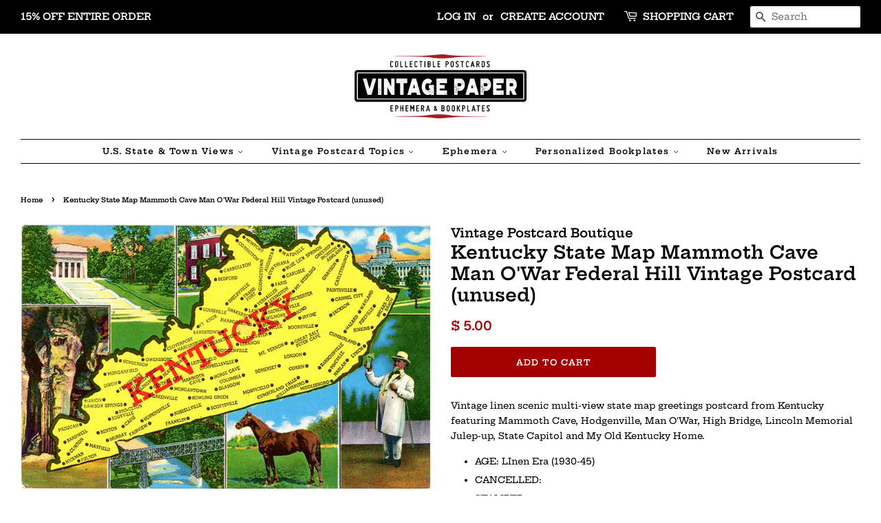

--- FILE ---
content_type: text/html; charset=utf-8
request_url: https://vintagepostcardboutique.com/products/kentucky-state-map-mammoth-cave-man-owar-federal-hill-vintage-postcard-unused
body_size: 23328
content:
<!doctype html>
<html class="no-js">
<head>

  <!-- Basic page needs ================================================== -->
  <meta charset="utf-8">
  <meta http-equiv="X-UA-Compatible" content="IE=edge,chrome=1">

  
  <link rel="shortcut icon" href="//vintagepostcardboutique.com/cdn/shop/files/VPBavator_32x32.jpg?v=1613702904" type="image/png" />
  

  <!-- Title and description ================================================== -->
  <title>
  Kentucky State Map Mammoth Cave Man O&#39;War Federal Hill Vintage Postcar &ndash; Vintage Postcard Boutique
  </title>

  
  <meta name="description" content="Vintage linen scenic multi-view state map greetings postcard from Kentucky featuring Mammoth Cave, Hodgenville, Man O&#39;War, High Bridge, Lincoln Memorial Julep-up, State Capitol and My Old Kentucky Home. AGE: LInen Era (1930-45) CANCELLED: STAMPED: PUBLISHER: Curteich NUMBERED: 8C-K12 SIZE: Standard, 3.5&quot; x 5.5&quot; CONDITI">
  

  <!-- Social meta ================================================== -->
  <!-- /snippets/social-meta-tags.liquid -->




<meta property="og:site_name" content="Vintage Postcard Boutique">
<meta property="og:url" content="https://vintagepostcardboutique.com/products/kentucky-state-map-mammoth-cave-man-owar-federal-hill-vintage-postcard-unused">
<meta property="og:title" content="Kentucky State Map Mammoth Cave Man O'War Federal Hill Vintage Postcard (unused)">
<meta property="og:type" content="product">
<meta property="og:description" content="Vintage linen scenic multi-view state map greetings postcard from Kentucky featuring Mammoth Cave, Hodgenville, Man O&#39;War, High Bridge, Lincoln Memorial Julep-up, State Capitol and My Old Kentucky Home. AGE: LInen Era (1930-45) CANCELLED: STAMPED: PUBLISHER: Curteich NUMBERED: 8C-K12 SIZE: Standard, 3.5&quot; x 5.5&quot; CONDITI">

  <meta property="og:price:amount" content="5.00">
  <meta property="og:price:currency" content="USD">

<meta property="og:image" content="http://vintagepostcardboutique.com/cdn/shop/products/kentuckymap_1200x1200.jpg?v=1552590289"><meta property="og:image" content="http://vintagepostcardboutique.com/cdn/shop/products/d1a0f2b4-400d-4494-bae4-89247f5c74e4_f998413a-fce8-45e3-98f2-3a3b276a8bfc_1200x1200.png?v=1552590289">
<meta property="og:image:secure_url" content="https://vintagepostcardboutique.com/cdn/shop/products/kentuckymap_1200x1200.jpg?v=1552590289"><meta property="og:image:secure_url" content="https://vintagepostcardboutique.com/cdn/shop/products/d1a0f2b4-400d-4494-bae4-89247f5c74e4_f998413a-fce8-45e3-98f2-3a3b276a8bfc_1200x1200.png?v=1552590289">


  <meta name="twitter:site" content="@ThisOldPostcard">

<meta name="twitter:card" content="summary_large_image">
<meta name="twitter:title" content="Kentucky State Map Mammoth Cave Man O'War Federal Hill Vintage Postcard (unused)">
<meta name="twitter:description" content="Vintage linen scenic multi-view state map greetings postcard from Kentucky featuring Mammoth Cave, Hodgenville, Man O&#39;War, High Bridge, Lincoln Memorial Julep-up, State Capitol and My Old Kentucky Home. AGE: LInen Era (1930-45) CANCELLED: STAMPED: PUBLISHER: Curteich NUMBERED: 8C-K12 SIZE: Standard, 3.5&quot; x 5.5&quot; CONDITI">


  <!-- Helpers ================================================== -->
  <link rel="canonical" href="https://vintagepostcardboutique.com/products/kentucky-state-map-mammoth-cave-man-owar-federal-hill-vintage-postcard-unused">
  <meta name="viewport" content="width=device-width,initial-scale=1">
  <meta name="theme-color" content="#a30000">

  <!-- CSS ================================================== -->
  <link href="//vintagepostcardboutique.com/cdn/shop/t/11/assets/timber.scss.css?v=110840461682855674201763767539" rel="stylesheet" type="text/css" media="all" />
  <link href="//vintagepostcardboutique.com/cdn/shop/t/11/assets/theme.scss.css?v=10449744285972401771763767539" rel="stylesheet" type="text/css" media="all" />

  <script>
    window.theme = window.theme || {};

    var theme = {
      strings: {
        addToCart: "ADD TO CART",
        soldOut: "SOLD OUT",
        unavailable: "Unavailable",
        zoomClose: "Close (Esc)",
        zoomPrev: "Previous (Left arrow key)",
        zoomNext: "Next (Right arrow key)",
        addressError: "Error looking up that address",
        addressNoResults: "No results for that address",
        addressQueryLimit: "You have exceeded the Google API usage limit. Consider upgrading to a \u003ca href=\"https:\/\/developers.google.com\/maps\/premium\/usage-limits\"\u003ePremium Plan\u003c\/a\u003e.",
        authError: "There was a problem authenticating your Google Maps API Key."
      },
      settings: {
        // Adding some settings to allow the editor to update correctly when they are changed
        enableWideLayout: true,
        typeAccentTransform: false,
        typeAccentSpacing: true,
        baseFontSize: '13px',
        headerBaseFontSize: '26px',
        accentFontSize: '12px'
      },
      variables: {
        mediaQueryMedium: 'screen and (max-width: 768px)',
        bpSmall: false
      },
      moneyFormat: "$ {{amount}}"
    }

    document.documentElement.className = document.documentElement.className.replace('no-js', 'supports-js');
  </script>

  <!-- Header hook for plugins ================================================== -->
  
  <!-- "snippets/buddha-megamenu.liquid" was not rendered, the associated app was uninstalled -->
  <script>window.performance && window.performance.mark && window.performance.mark('shopify.content_for_header.start');</script><meta name="google-site-verification" content="9qZd9sXWVUDdxaIHO1zdgnaTKe470Ualr6_bVZyFcwc">
<meta id="shopify-digital-wallet" name="shopify-digital-wallet" content="/11861542/digital_wallets/dialog">
<meta name="shopify-checkout-api-token" content="6b2c6be5abccd622df57c8cb4efd7622">
<meta id="in-context-paypal-metadata" data-shop-id="11861542" data-venmo-supported="false" data-environment="production" data-locale="en_US" data-paypal-v4="true" data-currency="USD">
<link rel="alternate" type="application/json+oembed" href="https://vintagepostcardboutique.com/products/kentucky-state-map-mammoth-cave-man-owar-federal-hill-vintage-postcard-unused.oembed">
<script async="async" src="/checkouts/internal/preloads.js?locale=en-US"></script>
<link rel="preconnect" href="https://shop.app" crossorigin="anonymous">
<script async="async" src="https://shop.app/checkouts/internal/preloads.js?locale=en-US&shop_id=11861542" crossorigin="anonymous"></script>
<script id="shopify-features" type="application/json">{"accessToken":"6b2c6be5abccd622df57c8cb4efd7622","betas":["rich-media-storefront-analytics"],"domain":"vintagepostcardboutique.com","predictiveSearch":true,"shopId":11861542,"locale":"en"}</script>
<script>var Shopify = Shopify || {};
Shopify.shop = "vintage-postcard-boutique.myshopify.com";
Shopify.locale = "en";
Shopify.currency = {"active":"USD","rate":"1.0"};
Shopify.country = "US";
Shopify.theme = {"name":"Minimal - Newest Version","id":46667628622,"schema_name":"Minimal","schema_version":"10.0.2","theme_store_id":380,"role":"main"};
Shopify.theme.handle = "null";
Shopify.theme.style = {"id":null,"handle":null};
Shopify.cdnHost = "vintagepostcardboutique.com/cdn";
Shopify.routes = Shopify.routes || {};
Shopify.routes.root = "/";</script>
<script type="module">!function(o){(o.Shopify=o.Shopify||{}).modules=!0}(window);</script>
<script>!function(o){function n(){var o=[];function n(){o.push(Array.prototype.slice.apply(arguments))}return n.q=o,n}var t=o.Shopify=o.Shopify||{};t.loadFeatures=n(),t.autoloadFeatures=n()}(window);</script>
<script>
  window.ShopifyPay = window.ShopifyPay || {};
  window.ShopifyPay.apiHost = "shop.app\/pay";
  window.ShopifyPay.redirectState = null;
</script>
<script id="shop-js-analytics" type="application/json">{"pageType":"product"}</script>
<script defer="defer" async type="module" src="//vintagepostcardboutique.com/cdn/shopifycloud/shop-js/modules/v2/client.init-shop-cart-sync_C5BV16lS.en.esm.js"></script>
<script defer="defer" async type="module" src="//vintagepostcardboutique.com/cdn/shopifycloud/shop-js/modules/v2/chunk.common_CygWptCX.esm.js"></script>
<script type="module">
  await import("//vintagepostcardboutique.com/cdn/shopifycloud/shop-js/modules/v2/client.init-shop-cart-sync_C5BV16lS.en.esm.js");
await import("//vintagepostcardboutique.com/cdn/shopifycloud/shop-js/modules/v2/chunk.common_CygWptCX.esm.js");

  window.Shopify.SignInWithShop?.initShopCartSync?.({"fedCMEnabled":true,"windoidEnabled":true});

</script>
<script>
  window.Shopify = window.Shopify || {};
  if (!window.Shopify.featureAssets) window.Shopify.featureAssets = {};
  window.Shopify.featureAssets['shop-js'] = {"shop-cart-sync":["modules/v2/client.shop-cart-sync_ZFArdW7E.en.esm.js","modules/v2/chunk.common_CygWptCX.esm.js"],"init-fed-cm":["modules/v2/client.init-fed-cm_CmiC4vf6.en.esm.js","modules/v2/chunk.common_CygWptCX.esm.js"],"shop-button":["modules/v2/client.shop-button_tlx5R9nI.en.esm.js","modules/v2/chunk.common_CygWptCX.esm.js"],"shop-cash-offers":["modules/v2/client.shop-cash-offers_DOA2yAJr.en.esm.js","modules/v2/chunk.common_CygWptCX.esm.js","modules/v2/chunk.modal_D71HUcav.esm.js"],"init-windoid":["modules/v2/client.init-windoid_sURxWdc1.en.esm.js","modules/v2/chunk.common_CygWptCX.esm.js"],"shop-toast-manager":["modules/v2/client.shop-toast-manager_ClPi3nE9.en.esm.js","modules/v2/chunk.common_CygWptCX.esm.js"],"init-shop-email-lookup-coordinator":["modules/v2/client.init-shop-email-lookup-coordinator_B8hsDcYM.en.esm.js","modules/v2/chunk.common_CygWptCX.esm.js"],"init-shop-cart-sync":["modules/v2/client.init-shop-cart-sync_C5BV16lS.en.esm.js","modules/v2/chunk.common_CygWptCX.esm.js"],"avatar":["modules/v2/client.avatar_BTnouDA3.en.esm.js"],"pay-button":["modules/v2/client.pay-button_FdsNuTd3.en.esm.js","modules/v2/chunk.common_CygWptCX.esm.js"],"init-customer-accounts":["modules/v2/client.init-customer-accounts_DxDtT_ad.en.esm.js","modules/v2/client.shop-login-button_C5VAVYt1.en.esm.js","modules/v2/chunk.common_CygWptCX.esm.js","modules/v2/chunk.modal_D71HUcav.esm.js"],"init-shop-for-new-customer-accounts":["modules/v2/client.init-shop-for-new-customer-accounts_ChsxoAhi.en.esm.js","modules/v2/client.shop-login-button_C5VAVYt1.en.esm.js","modules/v2/chunk.common_CygWptCX.esm.js","modules/v2/chunk.modal_D71HUcav.esm.js"],"shop-login-button":["modules/v2/client.shop-login-button_C5VAVYt1.en.esm.js","modules/v2/chunk.common_CygWptCX.esm.js","modules/v2/chunk.modal_D71HUcav.esm.js"],"init-customer-accounts-sign-up":["modules/v2/client.init-customer-accounts-sign-up_CPSyQ0Tj.en.esm.js","modules/v2/client.shop-login-button_C5VAVYt1.en.esm.js","modules/v2/chunk.common_CygWptCX.esm.js","modules/v2/chunk.modal_D71HUcav.esm.js"],"shop-follow-button":["modules/v2/client.shop-follow-button_Cva4Ekp9.en.esm.js","modules/v2/chunk.common_CygWptCX.esm.js","modules/v2/chunk.modal_D71HUcav.esm.js"],"checkout-modal":["modules/v2/client.checkout-modal_BPM8l0SH.en.esm.js","modules/v2/chunk.common_CygWptCX.esm.js","modules/v2/chunk.modal_D71HUcav.esm.js"],"lead-capture":["modules/v2/client.lead-capture_Bi8yE_yS.en.esm.js","modules/v2/chunk.common_CygWptCX.esm.js","modules/v2/chunk.modal_D71HUcav.esm.js"],"shop-login":["modules/v2/client.shop-login_D6lNrXab.en.esm.js","modules/v2/chunk.common_CygWptCX.esm.js","modules/v2/chunk.modal_D71HUcav.esm.js"],"payment-terms":["modules/v2/client.payment-terms_CZxnsJam.en.esm.js","modules/v2/chunk.common_CygWptCX.esm.js","modules/v2/chunk.modal_D71HUcav.esm.js"]};
</script>
<script>(function() {
  var isLoaded = false;
  function asyncLoad() {
    if (isLoaded) return;
    isLoaded = true;
    var urls = ["\/\/static.zotabox.com\/e\/1\/e116f631981eba6df50d9a3ef93a3a27\/widgets.js?shop=vintage-postcard-boutique.myshopify.com","\/\/static.zotabox.com\/3\/3\/33020bda8aff9a48246491f5d7e51c24\/widgets.js?shop=vintage-postcard-boutique.myshopify.com","\/\/d1liekpayvooaz.cloudfront.net\/apps\/customizery\/customizery.js?shop=vintage-postcard-boutique.myshopify.com","\/\/www.powr.io\/powr.js?powr-token=vintage-postcard-boutique.myshopify.com\u0026external-type=shopify\u0026shop=vintage-postcard-boutique.myshopify.com"];
    for (var i = 0; i < urls.length; i++) {
      var s = document.createElement('script');
      s.type = 'text/javascript';
      s.async = true;
      s.src = urls[i];
      var x = document.getElementsByTagName('script')[0];
      x.parentNode.insertBefore(s, x);
    }
  };
  if(window.attachEvent) {
    window.attachEvent('onload', asyncLoad);
  } else {
    window.addEventListener('load', asyncLoad, false);
  }
})();</script>
<script id="__st">var __st={"a":11861542,"offset":-21600,"reqid":"4d6811c4-8d4d-4e3b-a067-636748905cf9-1768779253","pageurl":"vintagepostcardboutique.com\/products\/kentucky-state-map-mammoth-cave-man-owar-federal-hill-vintage-postcard-unused","u":"80ad5ea7e42b","p":"product","rtyp":"product","rid":2431413682254};</script>
<script>window.ShopifyPaypalV4VisibilityTracking = true;</script>
<script id="captcha-bootstrap">!function(){'use strict';const t='contact',e='account',n='new_comment',o=[[t,t],['blogs',n],['comments',n],[t,'customer']],c=[[e,'customer_login'],[e,'guest_login'],[e,'recover_customer_password'],[e,'create_customer']],r=t=>t.map((([t,e])=>`form[action*='/${t}']:not([data-nocaptcha='true']) input[name='form_type'][value='${e}']`)).join(','),a=t=>()=>t?[...document.querySelectorAll(t)].map((t=>t.form)):[];function s(){const t=[...o],e=r(t);return a(e)}const i='password',u='form_key',d=['recaptcha-v3-token','g-recaptcha-response','h-captcha-response',i],f=()=>{try{return window.sessionStorage}catch{return}},m='__shopify_v',_=t=>t.elements[u];function p(t,e,n=!1){try{const o=window.sessionStorage,c=JSON.parse(o.getItem(e)),{data:r}=function(t){const{data:e,action:n}=t;return t[m]||n?{data:e,action:n}:{data:t,action:n}}(c);for(const[e,n]of Object.entries(r))t.elements[e]&&(t.elements[e].value=n);n&&o.removeItem(e)}catch(o){console.error('form repopulation failed',{error:o})}}const l='form_type',E='cptcha';function T(t){t.dataset[E]=!0}const w=window,h=w.document,L='Shopify',v='ce_forms',y='captcha';let A=!1;((t,e)=>{const n=(g='f06e6c50-85a8-45c8-87d0-21a2b65856fe',I='https://cdn.shopify.com/shopifycloud/storefront-forms-hcaptcha/ce_storefront_forms_captcha_hcaptcha.v1.5.2.iife.js',D={infoText:'Protected by hCaptcha',privacyText:'Privacy',termsText:'Terms'},(t,e,n)=>{const o=w[L][v],c=o.bindForm;if(c)return c(t,g,e,D).then(n);var r;o.q.push([[t,g,e,D],n]),r=I,A||(h.body.append(Object.assign(h.createElement('script'),{id:'captcha-provider',async:!0,src:r})),A=!0)});var g,I,D;w[L]=w[L]||{},w[L][v]=w[L][v]||{},w[L][v].q=[],w[L][y]=w[L][y]||{},w[L][y].protect=function(t,e){n(t,void 0,e),T(t)},Object.freeze(w[L][y]),function(t,e,n,w,h,L){const[v,y,A,g]=function(t,e,n){const i=e?o:[],u=t?c:[],d=[...i,...u],f=r(d),m=r(i),_=r(d.filter((([t,e])=>n.includes(e))));return[a(f),a(m),a(_),s()]}(w,h,L),I=t=>{const e=t.target;return e instanceof HTMLFormElement?e:e&&e.form},D=t=>v().includes(t);t.addEventListener('submit',(t=>{const e=I(t);if(!e)return;const n=D(e)&&!e.dataset.hcaptchaBound&&!e.dataset.recaptchaBound,o=_(e),c=g().includes(e)&&(!o||!o.value);(n||c)&&t.preventDefault(),c&&!n&&(function(t){try{if(!f())return;!function(t){const e=f();if(!e)return;const n=_(t);if(!n)return;const o=n.value;o&&e.removeItem(o)}(t);const e=Array.from(Array(32),(()=>Math.random().toString(36)[2])).join('');!function(t,e){_(t)||t.append(Object.assign(document.createElement('input'),{type:'hidden',name:u})),t.elements[u].value=e}(t,e),function(t,e){const n=f();if(!n)return;const o=[...t.querySelectorAll(`input[type='${i}']`)].map((({name:t})=>t)),c=[...d,...o],r={};for(const[a,s]of new FormData(t).entries())c.includes(a)||(r[a]=s);n.setItem(e,JSON.stringify({[m]:1,action:t.action,data:r}))}(t,e)}catch(e){console.error('failed to persist form',e)}}(e),e.submit())}));const S=(t,e)=>{t&&!t.dataset[E]&&(n(t,e.some((e=>e===t))),T(t))};for(const o of['focusin','change'])t.addEventListener(o,(t=>{const e=I(t);D(e)&&S(e,y())}));const B=e.get('form_key'),M=e.get(l),P=B&&M;t.addEventListener('DOMContentLoaded',(()=>{const t=y();if(P)for(const e of t)e.elements[l].value===M&&p(e,B);[...new Set([...A(),...v().filter((t=>'true'===t.dataset.shopifyCaptcha))])].forEach((e=>S(e,t)))}))}(h,new URLSearchParams(w.location.search),n,t,e,['guest_login'])})(!0,!0)}();</script>
<script integrity="sha256-4kQ18oKyAcykRKYeNunJcIwy7WH5gtpwJnB7kiuLZ1E=" data-source-attribution="shopify.loadfeatures" defer="defer" src="//vintagepostcardboutique.com/cdn/shopifycloud/storefront/assets/storefront/load_feature-a0a9edcb.js" crossorigin="anonymous"></script>
<script crossorigin="anonymous" defer="defer" src="//vintagepostcardboutique.com/cdn/shopifycloud/storefront/assets/shopify_pay/storefront-65b4c6d7.js?v=20250812"></script>
<script data-source-attribution="shopify.dynamic_checkout.dynamic.init">var Shopify=Shopify||{};Shopify.PaymentButton=Shopify.PaymentButton||{isStorefrontPortableWallets:!0,init:function(){window.Shopify.PaymentButton.init=function(){};var t=document.createElement("script");t.src="https://vintagepostcardboutique.com/cdn/shopifycloud/portable-wallets/latest/portable-wallets.en.js",t.type="module",document.head.appendChild(t)}};
</script>
<script data-source-attribution="shopify.dynamic_checkout.buyer_consent">
  function portableWalletsHideBuyerConsent(e){var t=document.getElementById("shopify-buyer-consent"),n=document.getElementById("shopify-subscription-policy-button");t&&n&&(t.classList.add("hidden"),t.setAttribute("aria-hidden","true"),n.removeEventListener("click",e))}function portableWalletsShowBuyerConsent(e){var t=document.getElementById("shopify-buyer-consent"),n=document.getElementById("shopify-subscription-policy-button");t&&n&&(t.classList.remove("hidden"),t.removeAttribute("aria-hidden"),n.addEventListener("click",e))}window.Shopify?.PaymentButton&&(window.Shopify.PaymentButton.hideBuyerConsent=portableWalletsHideBuyerConsent,window.Shopify.PaymentButton.showBuyerConsent=portableWalletsShowBuyerConsent);
</script>
<script data-source-attribution="shopify.dynamic_checkout.cart.bootstrap">document.addEventListener("DOMContentLoaded",(function(){function t(){return document.querySelector("shopify-accelerated-checkout-cart, shopify-accelerated-checkout")}if(t())Shopify.PaymentButton.init();else{new MutationObserver((function(e,n){t()&&(Shopify.PaymentButton.init(),n.disconnect())})).observe(document.body,{childList:!0,subtree:!0})}}));
</script>
<link id="shopify-accelerated-checkout-styles" rel="stylesheet" media="screen" href="https://vintagepostcardboutique.com/cdn/shopifycloud/portable-wallets/latest/accelerated-checkout-backwards-compat.css" crossorigin="anonymous">
<style id="shopify-accelerated-checkout-cart">
        #shopify-buyer-consent {
  margin-top: 1em;
  display: inline-block;
  width: 100%;
}

#shopify-buyer-consent.hidden {
  display: none;
}

#shopify-subscription-policy-button {
  background: none;
  border: none;
  padding: 0;
  text-decoration: underline;
  font-size: inherit;
  cursor: pointer;
}

#shopify-subscription-policy-button::before {
  box-shadow: none;
}

      </style>

<script>window.performance && window.performance.mark && window.performance.mark('shopify.content_for_header.end');</script>

  <script src="//vintagepostcardboutique.com/cdn/shop/t/11/assets/jquery-2.2.3.min.js?v=58211863146907186831550783232" type="text/javascript"></script>

  <script src="//vintagepostcardboutique.com/cdn/shop/t/11/assets/lazysizes.min.js?v=177476512571513845041550783232" async="async"></script>

  
  

<link href="https://monorail-edge.shopifysvc.com" rel="dns-prefetch">
<script>(function(){if ("sendBeacon" in navigator && "performance" in window) {try {var session_token_from_headers = performance.getEntriesByType('navigation')[0].serverTiming.find(x => x.name == '_s').description;} catch {var session_token_from_headers = undefined;}var session_cookie_matches = document.cookie.match(/_shopify_s=([^;]*)/);var session_token_from_cookie = session_cookie_matches && session_cookie_matches.length === 2 ? session_cookie_matches[1] : "";var session_token = session_token_from_headers || session_token_from_cookie || "";function handle_abandonment_event(e) {var entries = performance.getEntries().filter(function(entry) {return /monorail-edge.shopifysvc.com/.test(entry.name);});if (!window.abandonment_tracked && entries.length === 0) {window.abandonment_tracked = true;var currentMs = Date.now();var navigation_start = performance.timing.navigationStart;var payload = {shop_id: 11861542,url: window.location.href,navigation_start,duration: currentMs - navigation_start,session_token,page_type: "product"};window.navigator.sendBeacon("https://monorail-edge.shopifysvc.com/v1/produce", JSON.stringify({schema_id: "online_store_buyer_site_abandonment/1.1",payload: payload,metadata: {event_created_at_ms: currentMs,event_sent_at_ms: currentMs}}));}}window.addEventListener('pagehide', handle_abandonment_event);}}());</script>
<script id="web-pixels-manager-setup">(function e(e,d,r,n,o){if(void 0===o&&(o={}),!Boolean(null===(a=null===(i=window.Shopify)||void 0===i?void 0:i.analytics)||void 0===a?void 0:a.replayQueue)){var i,a;window.Shopify=window.Shopify||{};var t=window.Shopify;t.analytics=t.analytics||{};var s=t.analytics;s.replayQueue=[],s.publish=function(e,d,r){return s.replayQueue.push([e,d,r]),!0};try{self.performance.mark("wpm:start")}catch(e){}var l=function(){var e={modern:/Edge?\/(1{2}[4-9]|1[2-9]\d|[2-9]\d{2}|\d{4,})\.\d+(\.\d+|)|Firefox\/(1{2}[4-9]|1[2-9]\d|[2-9]\d{2}|\d{4,})\.\d+(\.\d+|)|Chrom(ium|e)\/(9{2}|\d{3,})\.\d+(\.\d+|)|(Maci|X1{2}).+ Version\/(15\.\d+|(1[6-9]|[2-9]\d|\d{3,})\.\d+)([,.]\d+|)( \(\w+\)|)( Mobile\/\w+|) Safari\/|Chrome.+OPR\/(9{2}|\d{3,})\.\d+\.\d+|(CPU[ +]OS|iPhone[ +]OS|CPU[ +]iPhone|CPU IPhone OS|CPU iPad OS)[ +]+(15[._]\d+|(1[6-9]|[2-9]\d|\d{3,})[._]\d+)([._]\d+|)|Android:?[ /-](13[3-9]|1[4-9]\d|[2-9]\d{2}|\d{4,})(\.\d+|)(\.\d+|)|Android.+Firefox\/(13[5-9]|1[4-9]\d|[2-9]\d{2}|\d{4,})\.\d+(\.\d+|)|Android.+Chrom(ium|e)\/(13[3-9]|1[4-9]\d|[2-9]\d{2}|\d{4,})\.\d+(\.\d+|)|SamsungBrowser\/([2-9]\d|\d{3,})\.\d+/,legacy:/Edge?\/(1[6-9]|[2-9]\d|\d{3,})\.\d+(\.\d+|)|Firefox\/(5[4-9]|[6-9]\d|\d{3,})\.\d+(\.\d+|)|Chrom(ium|e)\/(5[1-9]|[6-9]\d|\d{3,})\.\d+(\.\d+|)([\d.]+$|.*Safari\/(?![\d.]+ Edge\/[\d.]+$))|(Maci|X1{2}).+ Version\/(10\.\d+|(1[1-9]|[2-9]\d|\d{3,})\.\d+)([,.]\d+|)( \(\w+\)|)( Mobile\/\w+|) Safari\/|Chrome.+OPR\/(3[89]|[4-9]\d|\d{3,})\.\d+\.\d+|(CPU[ +]OS|iPhone[ +]OS|CPU[ +]iPhone|CPU IPhone OS|CPU iPad OS)[ +]+(10[._]\d+|(1[1-9]|[2-9]\d|\d{3,})[._]\d+)([._]\d+|)|Android:?[ /-](13[3-9]|1[4-9]\d|[2-9]\d{2}|\d{4,})(\.\d+|)(\.\d+|)|Mobile Safari.+OPR\/([89]\d|\d{3,})\.\d+\.\d+|Android.+Firefox\/(13[5-9]|1[4-9]\d|[2-9]\d{2}|\d{4,})\.\d+(\.\d+|)|Android.+Chrom(ium|e)\/(13[3-9]|1[4-9]\d|[2-9]\d{2}|\d{4,})\.\d+(\.\d+|)|Android.+(UC? ?Browser|UCWEB|U3)[ /]?(15\.([5-9]|\d{2,})|(1[6-9]|[2-9]\d|\d{3,})\.\d+)\.\d+|SamsungBrowser\/(5\.\d+|([6-9]|\d{2,})\.\d+)|Android.+MQ{2}Browser\/(14(\.(9|\d{2,})|)|(1[5-9]|[2-9]\d|\d{3,})(\.\d+|))(\.\d+|)|K[Aa][Ii]OS\/(3\.\d+|([4-9]|\d{2,})\.\d+)(\.\d+|)/},d=e.modern,r=e.legacy,n=navigator.userAgent;return n.match(d)?"modern":n.match(r)?"legacy":"unknown"}(),u="modern"===l?"modern":"legacy",c=(null!=n?n:{modern:"",legacy:""})[u],f=function(e){return[e.baseUrl,"/wpm","/b",e.hashVersion,"modern"===e.buildTarget?"m":"l",".js"].join("")}({baseUrl:d,hashVersion:r,buildTarget:u}),m=function(e){var d=e.version,r=e.bundleTarget,n=e.surface,o=e.pageUrl,i=e.monorailEndpoint;return{emit:function(e){var a=e.status,t=e.errorMsg,s=(new Date).getTime(),l=JSON.stringify({metadata:{event_sent_at_ms:s},events:[{schema_id:"web_pixels_manager_load/3.1",payload:{version:d,bundle_target:r,page_url:o,status:a,surface:n,error_msg:t},metadata:{event_created_at_ms:s}}]});if(!i)return console&&console.warn&&console.warn("[Web Pixels Manager] No Monorail endpoint provided, skipping logging."),!1;try{return self.navigator.sendBeacon.bind(self.navigator)(i,l)}catch(e){}var u=new XMLHttpRequest;try{return u.open("POST",i,!0),u.setRequestHeader("Content-Type","text/plain"),u.send(l),!0}catch(e){return console&&console.warn&&console.warn("[Web Pixels Manager] Got an unhandled error while logging to Monorail."),!1}}}}({version:r,bundleTarget:l,surface:e.surface,pageUrl:self.location.href,monorailEndpoint:e.monorailEndpoint});try{o.browserTarget=l,function(e){var d=e.src,r=e.async,n=void 0===r||r,o=e.onload,i=e.onerror,a=e.sri,t=e.scriptDataAttributes,s=void 0===t?{}:t,l=document.createElement("script"),u=document.querySelector("head"),c=document.querySelector("body");if(l.async=n,l.src=d,a&&(l.integrity=a,l.crossOrigin="anonymous"),s)for(var f in s)if(Object.prototype.hasOwnProperty.call(s,f))try{l.dataset[f]=s[f]}catch(e){}if(o&&l.addEventListener("load",o),i&&l.addEventListener("error",i),u)u.appendChild(l);else{if(!c)throw new Error("Did not find a head or body element to append the script");c.appendChild(l)}}({src:f,async:!0,onload:function(){if(!function(){var e,d;return Boolean(null===(d=null===(e=window.Shopify)||void 0===e?void 0:e.analytics)||void 0===d?void 0:d.initialized)}()){var d=window.webPixelsManager.init(e)||void 0;if(d){var r=window.Shopify.analytics;r.replayQueue.forEach((function(e){var r=e[0],n=e[1],o=e[2];d.publishCustomEvent(r,n,o)})),r.replayQueue=[],r.publish=d.publishCustomEvent,r.visitor=d.visitor,r.initialized=!0}}},onerror:function(){return m.emit({status:"failed",errorMsg:"".concat(f," has failed to load")})},sri:function(e){var d=/^sha384-[A-Za-z0-9+/=]+$/;return"string"==typeof e&&d.test(e)}(c)?c:"",scriptDataAttributes:o}),m.emit({status:"loading"})}catch(e){m.emit({status:"failed",errorMsg:(null==e?void 0:e.message)||"Unknown error"})}}})({shopId: 11861542,storefrontBaseUrl: "https://vintagepostcardboutique.com",extensionsBaseUrl: "https://extensions.shopifycdn.com/cdn/shopifycloud/web-pixels-manager",monorailEndpoint: "https://monorail-edge.shopifysvc.com/unstable/produce_batch",surface: "storefront-renderer",enabledBetaFlags: ["2dca8a86"],webPixelsConfigList: [{"id":"443220046","configuration":"{\"config\":\"{\\\"pixel_id\\\":\\\"GT-WF3GQWT\\\",\\\"target_country\\\":\\\"US\\\",\\\"gtag_events\\\":[{\\\"type\\\":\\\"purchase\\\",\\\"action_label\\\":\\\"MC-3M5JFL1488\\\"},{\\\"type\\\":\\\"page_view\\\",\\\"action_label\\\":\\\"MC-3M5JFL1488\\\"},{\\\"type\\\":\\\"view_item\\\",\\\"action_label\\\":\\\"MC-3M5JFL1488\\\"}],\\\"enable_monitoring_mode\\\":false}\"}","eventPayloadVersion":"v1","runtimeContext":"OPEN","scriptVersion":"b2a88bafab3e21179ed38636efcd8a93","type":"APP","apiClientId":1780363,"privacyPurposes":[],"dataSharingAdjustments":{"protectedCustomerApprovalScopes":["read_customer_address","read_customer_email","read_customer_name","read_customer_personal_data","read_customer_phone"]}},{"id":"shopify-app-pixel","configuration":"{}","eventPayloadVersion":"v1","runtimeContext":"STRICT","scriptVersion":"0450","apiClientId":"shopify-pixel","type":"APP","privacyPurposes":["ANALYTICS","MARKETING"]},{"id":"shopify-custom-pixel","eventPayloadVersion":"v1","runtimeContext":"LAX","scriptVersion":"0450","apiClientId":"shopify-pixel","type":"CUSTOM","privacyPurposes":["ANALYTICS","MARKETING"]}],isMerchantRequest: false,initData: {"shop":{"name":"Vintage Postcard Boutique","paymentSettings":{"currencyCode":"USD"},"myshopifyDomain":"vintage-postcard-boutique.myshopify.com","countryCode":"US","storefrontUrl":"https:\/\/vintagepostcardboutique.com"},"customer":null,"cart":null,"checkout":null,"productVariants":[{"price":{"amount":5.0,"currencyCode":"USD"},"product":{"title":"Kentucky State Map Mammoth Cave Man O'War Federal Hill Vintage Postcard (unused)","vendor":"Vintage Postcard Boutique","id":"2431413682254","untranslatedTitle":"Kentucky State Map Mammoth Cave Man O'War Federal Hill Vintage Postcard (unused)","url":"\/products\/kentucky-state-map-mammoth-cave-man-owar-federal-hill-vintage-postcard-unused","type":"Postcards"},"id":"21645876625486","image":{"src":"\/\/vintagepostcardboutique.com\/cdn\/shop\/products\/kentuckymap.jpg?v=1552590289"},"sku":"1","title":"Default Title","untranslatedTitle":"Default Title"}],"purchasingCompany":null},},"https://vintagepostcardboutique.com/cdn","fcfee988w5aeb613cpc8e4bc33m6693e112",{"modern":"","legacy":""},{"shopId":"11861542","storefrontBaseUrl":"https:\/\/vintagepostcardboutique.com","extensionBaseUrl":"https:\/\/extensions.shopifycdn.com\/cdn\/shopifycloud\/web-pixels-manager","surface":"storefront-renderer","enabledBetaFlags":"[\"2dca8a86\"]","isMerchantRequest":"false","hashVersion":"fcfee988w5aeb613cpc8e4bc33m6693e112","publish":"custom","events":"[[\"page_viewed\",{}],[\"product_viewed\",{\"productVariant\":{\"price\":{\"amount\":5.0,\"currencyCode\":\"USD\"},\"product\":{\"title\":\"Kentucky State Map Mammoth Cave Man O'War Federal Hill Vintage Postcard (unused)\",\"vendor\":\"Vintage Postcard Boutique\",\"id\":\"2431413682254\",\"untranslatedTitle\":\"Kentucky State Map Mammoth Cave Man O'War Federal Hill Vintage Postcard (unused)\",\"url\":\"\/products\/kentucky-state-map-mammoth-cave-man-owar-federal-hill-vintage-postcard-unused\",\"type\":\"Postcards\"},\"id\":\"21645876625486\",\"image\":{\"src\":\"\/\/vintagepostcardboutique.com\/cdn\/shop\/products\/kentuckymap.jpg?v=1552590289\"},\"sku\":\"1\",\"title\":\"Default Title\",\"untranslatedTitle\":\"Default Title\"}}]]"});</script><script>
  window.ShopifyAnalytics = window.ShopifyAnalytics || {};
  window.ShopifyAnalytics.meta = window.ShopifyAnalytics.meta || {};
  window.ShopifyAnalytics.meta.currency = 'USD';
  var meta = {"product":{"id":2431413682254,"gid":"gid:\/\/shopify\/Product\/2431413682254","vendor":"Vintage Postcard Boutique","type":"Postcards","handle":"kentucky-state-map-mammoth-cave-man-owar-federal-hill-vintage-postcard-unused","variants":[{"id":21645876625486,"price":500,"name":"Kentucky State Map Mammoth Cave Man O'War Federal Hill Vintage Postcard (unused)","public_title":null,"sku":"1"}],"remote":false},"page":{"pageType":"product","resourceType":"product","resourceId":2431413682254,"requestId":"4d6811c4-8d4d-4e3b-a067-636748905cf9-1768779253"}};
  for (var attr in meta) {
    window.ShopifyAnalytics.meta[attr] = meta[attr];
  }
</script>
<script class="analytics">
  (function () {
    var customDocumentWrite = function(content) {
      var jquery = null;

      if (window.jQuery) {
        jquery = window.jQuery;
      } else if (window.Checkout && window.Checkout.$) {
        jquery = window.Checkout.$;
      }

      if (jquery) {
        jquery('body').append(content);
      }
    };

    var hasLoggedConversion = function(token) {
      if (token) {
        return document.cookie.indexOf('loggedConversion=' + token) !== -1;
      }
      return false;
    }

    var setCookieIfConversion = function(token) {
      if (token) {
        var twoMonthsFromNow = new Date(Date.now());
        twoMonthsFromNow.setMonth(twoMonthsFromNow.getMonth() + 2);

        document.cookie = 'loggedConversion=' + token + '; expires=' + twoMonthsFromNow;
      }
    }

    var trekkie = window.ShopifyAnalytics.lib = window.trekkie = window.trekkie || [];
    if (trekkie.integrations) {
      return;
    }
    trekkie.methods = [
      'identify',
      'page',
      'ready',
      'track',
      'trackForm',
      'trackLink'
    ];
    trekkie.factory = function(method) {
      return function() {
        var args = Array.prototype.slice.call(arguments);
        args.unshift(method);
        trekkie.push(args);
        return trekkie;
      };
    };
    for (var i = 0; i < trekkie.methods.length; i++) {
      var key = trekkie.methods[i];
      trekkie[key] = trekkie.factory(key);
    }
    trekkie.load = function(config) {
      trekkie.config = config || {};
      trekkie.config.initialDocumentCookie = document.cookie;
      var first = document.getElementsByTagName('script')[0];
      var script = document.createElement('script');
      script.type = 'text/javascript';
      script.onerror = function(e) {
        var scriptFallback = document.createElement('script');
        scriptFallback.type = 'text/javascript';
        scriptFallback.onerror = function(error) {
                var Monorail = {
      produce: function produce(monorailDomain, schemaId, payload) {
        var currentMs = new Date().getTime();
        var event = {
          schema_id: schemaId,
          payload: payload,
          metadata: {
            event_created_at_ms: currentMs,
            event_sent_at_ms: currentMs
          }
        };
        return Monorail.sendRequest("https://" + monorailDomain + "/v1/produce", JSON.stringify(event));
      },
      sendRequest: function sendRequest(endpointUrl, payload) {
        // Try the sendBeacon API
        if (window && window.navigator && typeof window.navigator.sendBeacon === 'function' && typeof window.Blob === 'function' && !Monorail.isIos12()) {
          var blobData = new window.Blob([payload], {
            type: 'text/plain'
          });

          if (window.navigator.sendBeacon(endpointUrl, blobData)) {
            return true;
          } // sendBeacon was not successful

        } // XHR beacon

        var xhr = new XMLHttpRequest();

        try {
          xhr.open('POST', endpointUrl);
          xhr.setRequestHeader('Content-Type', 'text/plain');
          xhr.send(payload);
        } catch (e) {
          console.log(e);
        }

        return false;
      },
      isIos12: function isIos12() {
        return window.navigator.userAgent.lastIndexOf('iPhone; CPU iPhone OS 12_') !== -1 || window.navigator.userAgent.lastIndexOf('iPad; CPU OS 12_') !== -1;
      }
    };
    Monorail.produce('monorail-edge.shopifysvc.com',
      'trekkie_storefront_load_errors/1.1',
      {shop_id: 11861542,
      theme_id: 46667628622,
      app_name: "storefront",
      context_url: window.location.href,
      source_url: "//vintagepostcardboutique.com/cdn/s/trekkie.storefront.cd680fe47e6c39ca5d5df5f0a32d569bc48c0f27.min.js"});

        };
        scriptFallback.async = true;
        scriptFallback.src = '//vintagepostcardboutique.com/cdn/s/trekkie.storefront.cd680fe47e6c39ca5d5df5f0a32d569bc48c0f27.min.js';
        first.parentNode.insertBefore(scriptFallback, first);
      };
      script.async = true;
      script.src = '//vintagepostcardboutique.com/cdn/s/trekkie.storefront.cd680fe47e6c39ca5d5df5f0a32d569bc48c0f27.min.js';
      first.parentNode.insertBefore(script, first);
    };
    trekkie.load(
      {"Trekkie":{"appName":"storefront","development":false,"defaultAttributes":{"shopId":11861542,"isMerchantRequest":null,"themeId":46667628622,"themeCityHash":"7655403384691235581","contentLanguage":"en","currency":"USD","eventMetadataId":"cf5cc7e9-f1a7-4978-8458-bb6d415fd315"},"isServerSideCookieWritingEnabled":true,"monorailRegion":"shop_domain","enabledBetaFlags":["65f19447"]},"Session Attribution":{},"S2S":{"facebookCapiEnabled":false,"source":"trekkie-storefront-renderer","apiClientId":580111}}
    );

    var loaded = false;
    trekkie.ready(function() {
      if (loaded) return;
      loaded = true;

      window.ShopifyAnalytics.lib = window.trekkie;

      var originalDocumentWrite = document.write;
      document.write = customDocumentWrite;
      try { window.ShopifyAnalytics.merchantGoogleAnalytics.call(this); } catch(error) {};
      document.write = originalDocumentWrite;

      window.ShopifyAnalytics.lib.page(null,{"pageType":"product","resourceType":"product","resourceId":2431413682254,"requestId":"4d6811c4-8d4d-4e3b-a067-636748905cf9-1768779253","shopifyEmitted":true});

      var match = window.location.pathname.match(/checkouts\/(.+)\/(thank_you|post_purchase)/)
      var token = match? match[1]: undefined;
      if (!hasLoggedConversion(token)) {
        setCookieIfConversion(token);
        window.ShopifyAnalytics.lib.track("Viewed Product",{"currency":"USD","variantId":21645876625486,"productId":2431413682254,"productGid":"gid:\/\/shopify\/Product\/2431413682254","name":"Kentucky State Map Mammoth Cave Man O'War Federal Hill Vintage Postcard (unused)","price":"5.00","sku":"1","brand":"Vintage Postcard Boutique","variant":null,"category":"Postcards","nonInteraction":true,"remote":false},undefined,undefined,{"shopifyEmitted":true});
      window.ShopifyAnalytics.lib.track("monorail:\/\/trekkie_storefront_viewed_product\/1.1",{"currency":"USD","variantId":21645876625486,"productId":2431413682254,"productGid":"gid:\/\/shopify\/Product\/2431413682254","name":"Kentucky State Map Mammoth Cave Man O'War Federal Hill Vintage Postcard (unused)","price":"5.00","sku":"1","brand":"Vintage Postcard Boutique","variant":null,"category":"Postcards","nonInteraction":true,"remote":false,"referer":"https:\/\/vintagepostcardboutique.com\/products\/kentucky-state-map-mammoth-cave-man-owar-federal-hill-vintage-postcard-unused"});
      }
    });


        var eventsListenerScript = document.createElement('script');
        eventsListenerScript.async = true;
        eventsListenerScript.src = "//vintagepostcardboutique.com/cdn/shopifycloud/storefront/assets/shop_events_listener-3da45d37.js";
        document.getElementsByTagName('head')[0].appendChild(eventsListenerScript);

})();</script>
<script
  defer
  src="https://vintagepostcardboutique.com/cdn/shopifycloud/perf-kit/shopify-perf-kit-3.0.4.min.js"
  data-application="storefront-renderer"
  data-shop-id="11861542"
  data-render-region="gcp-us-central1"
  data-page-type="product"
  data-theme-instance-id="46667628622"
  data-theme-name="Minimal"
  data-theme-version="10.0.2"
  data-monorail-region="shop_domain"
  data-resource-timing-sampling-rate="10"
  data-shs="true"
  data-shs-beacon="true"
  data-shs-export-with-fetch="true"
  data-shs-logs-sample-rate="1"
  data-shs-beacon-endpoint="https://vintagepostcardboutique.com/api/collect"
></script>
</head>

<body id="kentucky-state-map-mammoth-cave-man-o-39-war-federal-hill-vintage-postcar" class="template-product" >
  

  <div id="shopify-section-header" class="shopify-section"><style>
  .logo__image-wrapper {
    max-width: 250px;
  }
  /*================= If logo is above navigation ================== */
  
    .site-nav {
      
        border-top: 1px solid #000000;
        border-bottom: 1px solid #000000;
      
      margin-top: 30px;
    }

    
      .logo__image-wrapper {
        margin: 0 auto;
      }
    
  

  /*============ If logo is on the same line as navigation ============ */
  


  
</style>

<div data-section-id="header" data-section-type="header-section">
  <div class="header-bar">
    <div class="wrapper medium-down--hide">
      <div class="post-large--display-table">

        
          <div class="header-bar__left post-large--display-table-cell">

            

            

            
              <div class="header-bar__module header-bar__message">
                
                  <a href="/pages/coupons-special-offers">
                
                  15% OFF ENTIRE ORDER
                
                  </a>
                
              </div>
            

          </div>
        

        <div class="header-bar__right post-large--display-table-cell">

          
            <ul class="header-bar__module header-bar__module--list">
              
                <li>
                  <a href="/account/login" id="customer_login_link">LOG IN</a>
                </li>
                <li>or</li>
                <li>
                  <a href="/account/register" id="customer_register_link">CREATE ACCOUNT</a>
                </li>
              
            </ul>
          

          <div class="header-bar__module">
            <span class="header-bar__sep" aria-hidden="true"></span>
            <a href="/cart" class="cart-page-link">
              <span class="icon icon-cart header-bar__cart-icon" aria-hidden="true"></span>
            </a>
          </div>

          <div class="header-bar__module">
            <a href="/cart" class="cart-page-link">
              SHOPPING CART
              <span class="cart-count header-bar__cart-count hidden-count">0</span>
            </a>
          </div>

          
            
              <div class="header-bar__module header-bar__search">
                


  <form action="/search" method="get" class="header-bar__search-form clearfix" role="search">
    
    <button type="submit" class="btn btn--search icon-fallback-text header-bar__search-submit">
      <span class="icon icon-search" aria-hidden="true"></span>
      <span class="fallback-text">Search</span>
    </button>
    <input type="search" name="q" value="" aria-label="Search" class="header-bar__search-input" placeholder="Search">
  </form>


              </div>
            
          

        </div>
      </div>
    </div>

    <div class="wrapper post-large--hide announcement-bar--mobile">
      
        
          <a href="/pages/coupons-special-offers">
        
          <span>15% OFF ENTIRE ORDER</span>
        
          </a>
        
      
    </div>

    <div class="wrapper post-large--hide">
      
        <button type="button" class="mobile-nav-trigger" id="MobileNavTrigger" aria-controls="MobileNav" aria-expanded="false">
          <span class="icon icon-hamburger" aria-hidden="true"></span>
          Menu
        </button>
      
      <a href="/cart" class="cart-page-link mobile-cart-page-link">
        <span class="icon icon-cart header-bar__cart-icon" aria-hidden="true"></span>
        SHOPPING CART <span class="cart-count hidden-count">0</span>
      </a>
    </div>
    <nav role="navigation">
  <ul id="MobileNav" class="mobile-nav post-large--hide">
    
      
        
        <li class="mobile-nav__link" aria-haspopup="true">
          <a
            href="/pages/u-s-state-town-views"
            class="mobile-nav__sublist-trigger"
            aria-controls="MobileNav-Parent-1"
            aria-expanded="false">
            U.S. State &amp; Town Views
            <span class="icon-fallback-text mobile-nav__sublist-expand" aria-hidden="true">
  <span class="icon icon-plus" aria-hidden="true"></span>
  <span class="fallback-text">+</span>
</span>
<span class="icon-fallback-text mobile-nav__sublist-contract" aria-hidden="true">
  <span class="icon icon-minus" aria-hidden="true"></span>
  <span class="fallback-text">-</span>
</span>

          </a>
          <ul
            id="MobileNav-Parent-1"
            class="mobile-nav__sublist">
            
            
              
                <li class="mobile-nav__sublist-link">
                  <a
                    href="/collections/vintage-alabama-postcards"
                    >
                    Alabama
                  </a>
                </li>
              
            
              
                <li class="mobile-nav__sublist-link">
                  <a
                    href="/collections/vintage-alaska-postcards"
                    >
                    Alaska
                  </a>
                </li>
              
            
              
                <li class="mobile-nav__sublist-link">
                  <a
                    href="/collections/vintage-arizona-postcards"
                    >
                    Arizona
                  </a>
                </li>
              
            
              
                <li class="mobile-nav__sublist-link">
                  <a
                    href="/collections/vintage-arkansas-postcards"
                    >
                    Arkansas
                  </a>
                </li>
              
            
              
                <li class="mobile-nav__sublist-link">
                  <a
                    href="/collections/vintage-california-postcards"
                    >
                    California
                  </a>
                </li>
              
            
              
                <li class="mobile-nav__sublist-link">
                  <a
                    href="/collections/vintage-connecticut-postcards"
                    >
                    Connecticut
                  </a>
                </li>
              
            
              
                <li class="mobile-nav__sublist-link">
                  <a
                    href="/collections/vintage-delaware-postcards"
                    >
                    Delaware
                  </a>
                </li>
              
            
              
                <li class="mobile-nav__sublist-link">
                  <a
                    href="/collections/vintage-district-of-columbia-postcards"
                    >
                    District of Columbia
                  </a>
                </li>
              
            
              
                <li class="mobile-nav__sublist-link">
                  <a
                    href="/collections/vintage-florida-postcards"
                    >
                    Florida
                  </a>
                </li>
              
            
              
                <li class="mobile-nav__sublist-link">
                  <a
                    href="/collections/vintage-colorado-postcards"
                    >
                    Colorado
                  </a>
                </li>
              
            
              
                <li class="mobile-nav__sublist-link">
                  <a
                    href="/collections/vintage-georgia-postcards"
                    >
                    Georgia
                  </a>
                </li>
              
            
              
                <li class="mobile-nav__sublist-link">
                  <a
                    href="/collections/vintage-hawaii-postcards"
                    >
                    Hawaii
                  </a>
                </li>
              
            
              
                <li class="mobile-nav__sublist-link">
                  <a
                    href="/collections/vintage-idaho-postcards"
                    >
                    Idaho
                  </a>
                </li>
              
            
              
                <li class="mobile-nav__sublist-link">
                  <a
                    href="/collections/vintage-illinois-postcards"
                    >
                    Illinois
                  </a>
                </li>
              
            
              
                <li class="mobile-nav__sublist-link">
                  <a
                    href="/collections/vintage-indiana-postcards"
                    >
                    Indiana
                  </a>
                </li>
              
            
              
                <li class="mobile-nav__sublist-link">
                  <a
                    href="/collections/vintage-iowa-postcards"
                    >
                    Iowa
                  </a>
                </li>
              
            
              
                <li class="mobile-nav__sublist-link">
                  <a
                    href="/collections/vintage-kansas-postcards"
                    >
                    Kansas
                  </a>
                </li>
              
            
              
                <li class="mobile-nav__sublist-link">
                  <a
                    href="/collections/vintage-kentucky-postcards"
                    >
                    Kentucky
                  </a>
                </li>
              
            
              
                <li class="mobile-nav__sublist-link">
                  <a
                    href="/collections/vintage-louisiana-postcards"
                    >
                    Louisiana
                  </a>
                </li>
              
            
              
                <li class="mobile-nav__sublist-link">
                  <a
                    href="/collections/vintage-maine-postcards"
                    >
                    Maine
                  </a>
                </li>
              
            
              
                <li class="mobile-nav__sublist-link">
                  <a
                    href="/collections/vintage-maryland-postcards"
                    >
                    Maryland
                  </a>
                </li>
              
            
              
                <li class="mobile-nav__sublist-link">
                  <a
                    href="/collections/vintage-massachusetts-postcards"
                    >
                    Massachusetts
                  </a>
                </li>
              
            
              
                <li class="mobile-nav__sublist-link">
                  <a
                    href="/collections/vintage-michigan-postcards"
                    >
                    Michigan
                  </a>
                </li>
              
            
              
                <li class="mobile-nav__sublist-link">
                  <a
                    href="/collections/vintage-minnesota-postcards"
                    >
                    Minnesota
                  </a>
                </li>
              
            
              
                <li class="mobile-nav__sublist-link">
                  <a
                    href="/collections/vintage-mississippi-postcards"
                    >
                    Mississippi
                  </a>
                </li>
              
            
              
                <li class="mobile-nav__sublist-link">
                  <a
                    href="/collections/vintage-missouri-postcards"
                    >
                    Missouri
                  </a>
                </li>
              
            
              
                <li class="mobile-nav__sublist-link">
                  <a
                    href="/collections/vintage-montana-postcards"
                    >
                    Montana
                  </a>
                </li>
              
            
              
                <li class="mobile-nav__sublist-link">
                  <a
                    href="/collections/vintage-nebraska-postcards"
                    >
                    Nebraska
                  </a>
                </li>
              
            
              
                <li class="mobile-nav__sublist-link">
                  <a
                    href="/collections/vintage-nevada-postcards"
                    >
                    Nevada
                  </a>
                </li>
              
            
              
                <li class="mobile-nav__sublist-link">
                  <a
                    href="/collections/vintage-new-hampshire-postcards"
                    >
                    New Hampshire
                  </a>
                </li>
              
            
              
                <li class="mobile-nav__sublist-link">
                  <a
                    href="/collections/vintage-new-jersey-postcards"
                    >
                    New Jersey
                  </a>
                </li>
              
            
              
                <li class="mobile-nav__sublist-link">
                  <a
                    href="/collections/vintage-new-mexico-postcards"
                    >
                    New Mexico
                  </a>
                </li>
              
            
              
                <li class="mobile-nav__sublist-link">
                  <a
                    href="/collections/vintage-new-york-postcards"
                    >
                    New York
                  </a>
                </li>
              
            
              
                <li class="mobile-nav__sublist-link">
                  <a
                    href="/collections/vintage-north-carolina-postcards"
                    >
                    North Carolina
                  </a>
                </li>
              
            
              
                <li class="mobile-nav__sublist-link">
                  <a
                    href="/collections/vintage-north-dakota-postcards"
                    >
                    North Dakota
                  </a>
                </li>
              
            
              
                <li class="mobile-nav__sublist-link">
                  <a
                    href="/collections/vintage-ohio-postcards"
                    >
                    Ohio
                  </a>
                </li>
              
            
              
                <li class="mobile-nav__sublist-link">
                  <a
                    href="/collections/vintage-oklahoma-postcards"
                    >
                    Oklahoma
                  </a>
                </li>
              
            
              
                <li class="mobile-nav__sublist-link">
                  <a
                    href="/collections/vintage-oregon-postcards"
                    >
                    Oregon
                  </a>
                </li>
              
            
              
                <li class="mobile-nav__sublist-link">
                  <a
                    href="/collections/vintage-pennsylvania-postcards"
                    >
                    Pennsylvania
                  </a>
                </li>
              
            
              
                <li class="mobile-nav__sublist-link">
                  <a
                    href="/collections/vintage-rhode-island-postcards"
                    >
                    Rhode Island
                  </a>
                </li>
              
            
              
                <li class="mobile-nav__sublist-link">
                  <a
                    href="/collections/vintage-south-carolina"
                    >
                    South Carolina
                  </a>
                </li>
              
            
              
                <li class="mobile-nav__sublist-link">
                  <a
                    href="/collections/vintage-south-dakota"
                    >
                    South Dakota
                  </a>
                </li>
              
            
              
                <li class="mobile-nav__sublist-link">
                  <a
                    href="/collections/vintage-tennessee-postcards"
                    >
                    Tennessee
                  </a>
                </li>
              
            
              
                <li class="mobile-nav__sublist-link">
                  <a
                    href="/collections/vintage-texas-postcards"
                    >
                    Texas
                  </a>
                </li>
              
            
              
                <li class="mobile-nav__sublist-link">
                  <a
                    href="/collections/vintage-utah-postcards"
                    >
                    Utah
                  </a>
                </li>
              
            
              
                <li class="mobile-nav__sublist-link">
                  <a
                    href="/collections/vintage-vermont-postcards"
                    >
                    Vermont
                  </a>
                </li>
              
            
              
                <li class="mobile-nav__sublist-link">
                  <a
                    href="/collections/vintage-virginia-postcards"
                    >
                    Virginia
                  </a>
                </li>
              
            
              
                <li class="mobile-nav__sublist-link">
                  <a
                    href="/collections/vintage-washington-postcards"
                    >
                    Washington
                  </a>
                </li>
              
            
              
                <li class="mobile-nav__sublist-link">
                  <a
                    href="/collections/vintage-west-virginia"
                    >
                    West Virginia
                  </a>
                </li>
              
            
              
                <li class="mobile-nav__sublist-link">
                  <a
                    href="/collections/vintage-wisconsin-postcards"
                    >
                    Wisconsin
                  </a>
                </li>
              
            
              
                <li class="mobile-nav__sublist-link">
                  <a
                    href="/collections/vintage-wyoming-postcards"
                    >
                    Wyoming
                  </a>
                </li>
              
            
          </ul>
        </li>
      
    
      
        
        <li class="mobile-nav__link" aria-haspopup="true">
          <a
            href="/collections"
            class="mobile-nav__sublist-trigger"
            aria-controls="MobileNav-Parent-2"
            aria-expanded="false">
            Vintage Postcard Topics
            <span class="icon-fallback-text mobile-nav__sublist-expand" aria-hidden="true">
  <span class="icon icon-plus" aria-hidden="true"></span>
  <span class="fallback-text">+</span>
</span>
<span class="icon-fallback-text mobile-nav__sublist-contract" aria-hidden="true">
  <span class="icon icon-minus" aria-hidden="true"></span>
  <span class="fallback-text">-</span>
</span>

          </a>
          <ul
            id="MobileNav-Parent-2"
            class="mobile-nav__sublist">
            
            
              
                
                <li class="mobile-nav__sublist-link">
                  <a
                    href="/collections/animal-postcards"
                    class="mobile-nav__sublist-trigger"
                    aria-controls="MobileNav-Child-2-1"
                    aria-expanded="false"
                    >
                    Animals
                    <span class="icon-fallback-text mobile-nav__sublist-expand" aria-hidden="true">
  <span class="icon icon-plus" aria-hidden="true"></span>
  <span class="fallback-text">+</span>
</span>
<span class="icon-fallback-text mobile-nav__sublist-contract" aria-hidden="true">
  <span class="icon icon-minus" aria-hidden="true"></span>
  <span class="fallback-text">-</span>
</span>

                  </a>
                  <ul
                    id="MobileNav-Child-2-1"
                    class="mobile-nav__sublist mobile-nav__sublist--grandchilds">
                    
                      <li class="mobile-nav__sublist-link">
                        <a
                          href="/collections/dog-postcards"
                          >
                          Dogs
                        </a>
                      </li>
                    
                      <li class="mobile-nav__sublist-link">
                        <a
                          href="/collections/cat-postcards"
                          >
                          Cats
                        </a>
                      </li>
                    
                      <li class="mobile-nav__sublist-link">
                        <a
                          href="/collections/bird-postcards"
                          >
                          Birds
                        </a>
                      </li>
                    
                      <li class="mobile-nav__sublist-link">
                        <a
                          href="/collections/horse-postcards"
                          >
                          Horses
                        </a>
                      </li>
                    
                      <li class="mobile-nav__sublist-link">
                        <a
                          href="/collections/vintage-deer-postcards"
                          >
                          Deer
                        </a>
                      </li>
                    
                      <li class="mobile-nav__sublist-link">
                        <a
                          href="/collections/vintage-fish-angler-postcards"
                          >
                          Fish &amp; Angler
                        </a>
                      </li>
                    
                      <li class="mobile-nav__sublist-link">
                        <a
                          href="/collections/monkey-postcards"
                          >
                          Monkeys
                        </a>
                      </li>
                    
                  </ul>
                </li>
              
            
              
                <li class="mobile-nav__sublist-link">
                  <a
                    href="/collections/bathing-beauties"
                    >
                    Bathing Beauties
                  </a>
                </li>
              
            
              
                <li class="mobile-nav__sublist-link">
                  <a
                    href="/collections/vintage-comic-postcards"
                    >
                    Comic / Funny
                  </a>
                </li>
              
            
              
                <li class="mobile-nav__sublist-link">
                  <a
                    href="/collections/cowboys-western-postcards"
                    >
                    Cowboys &amp; Western
                  </a>
                </li>
              
            
              
                <li class="mobile-nav__sublist-link">
                  <a
                    href="/collections/dolls-of-many-lands"
                    >
                    Dolls of Many Lands
                  </a>
                </li>
              
            
              
                <li class="mobile-nav__sublist-link">
                  <a
                    href="/collections/flowers-botanical-postcards"
                    >
                    Flowers &amp; Botanicals
                  </a>
                </li>
              
            
              
                
                <li class="mobile-nav__sublist-link">
                  <a
                    href="/collections/holidays-greetings-postcards"
                    class="mobile-nav__sublist-trigger"
                    aria-controls="MobileNav-Child-2-7"
                    aria-expanded="false"
                    >
                    Holidays / Greetings
                    <span class="icon-fallback-text mobile-nav__sublist-expand" aria-hidden="true">
  <span class="icon icon-plus" aria-hidden="true"></span>
  <span class="fallback-text">+</span>
</span>
<span class="icon-fallback-text mobile-nav__sublist-contract" aria-hidden="true">
  <span class="icon icon-minus" aria-hidden="true"></span>
  <span class="fallback-text">-</span>
</span>

                  </a>
                  <ul
                    id="MobileNav-Child-2-7"
                    class="mobile-nav__sublist mobile-nav__sublist--grandchilds">
                    
                      <li class="mobile-nav__sublist-link">
                        <a
                          href="/collections/vintage-valentine-postcards"
                          >
                          Valentine&#39;s Day
                        </a>
                      </li>
                    
                      <li class="mobile-nav__sublist-link">
                        <a
                          href="/collections/vintage-christmas-postcards"
                          >
                          Christmas
                        </a>
                      </li>
                    
                      <li class="mobile-nav__sublist-link">
                        <a
                          href="/collections/vintage-easter-postcards"
                          >
                          Easter
                        </a>
                      </li>
                    
                      <li class="mobile-nav__sublist-link">
                        <a
                          href="/collections/vintage-new-years-postcards"
                          >
                          New Year
                        </a>
                      </li>
                    
                      <li class="mobile-nav__sublist-link">
                        <a
                          href="/collections/vintage-thanksgiving-postcards"
                          >
                          Thanksgiving
                        </a>
                      </li>
                    
                  </ul>
                </li>
              
            
              
                <li class="mobile-nav__sublist-link">
                  <a
                    href="/collections/large-letter-postcards"
                    >
                    Large Letter
                  </a>
                </li>
              
            
              
                <li class="mobile-nav__sublist-link">
                  <a
                    href="/collections/national-parks-vintage-postcards"
                    >
                    National Parks
                  </a>
                </li>
              
            
              
                <li class="mobile-nav__sublist-link">
                  <a
                    href="/collections/native-americana"
                    >
                    Native Americana
                  </a>
                </li>
              
            
              
                <li class="mobile-nav__sublist-link">
                  <a
                    href="/collections/vintage-people-postcards"
                    >
                    People
                  </a>
                </li>
              
            
              
                <li class="mobile-nav__sublist-link">
                  <a
                    href="/collections/real-photos"
                    >
                    Real Photos
                  </a>
                </li>
              
            
              
                <li class="mobile-nav__sublist-link">
                  <a
                    href="/collections/transportation-vintage-postcard"
                    >
                    Transportation
                  </a>
                </li>
              
            
              
                <li class="mobile-nav__sublist-link">
                  <a
                    href="/collections/u-s-state-map-postcards"
                    >
                    U.S. State Maps
                  </a>
                </li>
              
            
              
                <li class="mobile-nav__sublist-link">
                  <a
                    href="/collections/on-sale"
                    >
                    ON SALE
                  </a>
                </li>
              
            
          </ul>
        </li>
      
    
      
        
        <li class="mobile-nav__link" aria-haspopup="true">
          <a
            href="/collections/ephemera"
            class="mobile-nav__sublist-trigger"
            aria-controls="MobileNav-Parent-3"
            aria-expanded="false">
            Ephemera
            <span class="icon-fallback-text mobile-nav__sublist-expand" aria-hidden="true">
  <span class="icon icon-plus" aria-hidden="true"></span>
  <span class="fallback-text">+</span>
</span>
<span class="icon-fallback-text mobile-nav__sublist-contract" aria-hidden="true">
  <span class="icon icon-minus" aria-hidden="true"></span>
  <span class="fallback-text">-</span>
</span>

          </a>
          <ul
            id="MobileNav-Parent-3"
            class="mobile-nav__sublist">
            
              <li class="mobile-nav__sublist-link ">
                <a href="/collections/ephemera" class="site-nav__link">All <span class="visually-hidden">Ephemera</span></a>
              </li>
            
            
              
                <li class="mobile-nav__sublist-link">
                  <a
                    href="/collections/vintage-movie-stills"
                    >
                    Movie Stills
                  </a>
                </li>
              
            
              
                <li class="mobile-nav__sublist-link">
                  <a
                    href="/collections/vintage-antique-books"
                    >
                    Vintage Books
                  </a>
                </li>
              
            
              
                <li class="mobile-nav__sublist-link">
                  <a
                    href="/collections/vintage-booklets-catalogs"
                    >
                    Booklets &amp; Pamphlets
                  </a>
                </li>
              
            
          </ul>
        </li>
      
    
      
        
        <li class="mobile-nav__link" aria-haspopup="true">
          <a
            href="/collections/personalized-vintage-bookplates"
            class="mobile-nav__sublist-trigger"
            aria-controls="MobileNav-Parent-4"
            aria-expanded="false">
            Personalized Bookplates
            <span class="icon-fallback-text mobile-nav__sublist-expand" aria-hidden="true">
  <span class="icon icon-plus" aria-hidden="true"></span>
  <span class="fallback-text">+</span>
</span>
<span class="icon-fallback-text mobile-nav__sublist-contract" aria-hidden="true">
  <span class="icon icon-minus" aria-hidden="true"></span>
  <span class="fallback-text">-</span>
</span>

          </a>
          <ul
            id="MobileNav-Parent-4"
            class="mobile-nav__sublist">
            
              <li class="mobile-nav__sublist-link ">
                <a href="/collections/personalized-vintage-bookplates" class="site-nav__link">All <span class="visually-hidden">Personalized Bookplates</span></a>
              </li>
            
            
              
                <li class="mobile-nav__sublist-link">
                  <a
                    href="/collections/dog-bookplates"
                    >
                    Dog Bookplates
                  </a>
                </li>
              
            
              
                <li class="mobile-nav__sublist-link">
                  <a
                    href="/collections/cat-bookplates"
                    >
                    Cat Bookplates
                  </a>
                </li>
              
            
              
                <li class="mobile-nav__sublist-link">
                  <a
                    href="/collections/horse-bookplates"
                    >
                    Horse Bookplates
                  </a>
                </li>
              
            
              
                <li class="mobile-nav__sublist-link">
                  <a
                    href="/collections/nursery-rhyme-fairy-tale-bookplates"
                    >
                    Nursery Rhyme/Fairy Tale Bookplates
                  </a>
                </li>
              
            
          </ul>
        </li>
      
    
      
        <li class="mobile-nav__link">
          <a
            href="/collections/new-arrivals"
            class="mobile-nav"
            >
            New Arrivals
          </a>
        </li>
      
    

    
      
        <li class="mobile-nav__link">
          <a href="/account/login" id="customer_login_link">LOG IN</a>
        </li>
        <li class="mobile-nav__link">
          <a href="/account/register" id="customer_register_link">CREATE ACCOUNT</a>
        </li>
      
    

    <li class="mobile-nav__link">
      
        <div class="header-bar__module header-bar__search">
          


  <form action="/search" method="get" class="header-bar__search-form clearfix" role="search">
    
    <button type="submit" class="btn btn--search icon-fallback-text header-bar__search-submit">
      <span class="icon icon-search" aria-hidden="true"></span>
      <span class="fallback-text">Search</span>
    </button>
    <input type="search" name="q" value="" aria-label="Search" class="header-bar__search-input" placeholder="Search">
  </form>


        </div>
      
    </li>
  </ul>
</nav>

  </div>

  <header class="site-header" role="banner">
    <div class="wrapper">

      
        <div class="grid--full">
          <div class="grid__item">
            
              <div class="h1 site-header__logo" itemscope itemtype="http://schema.org/Organization">
            
              
                <noscript>
                  
                  <div class="logo__image-wrapper">
                    <img src="//vintagepostcardboutique.com/cdn/shop/files/VPBLogo2022_250x.png?v=1640975498" alt="Vintage Postcard Boutique" />
                  </div>
                </noscript>
                <div class="logo__image-wrapper supports-js">
                  <a href="/" itemprop="url" style="padding-top:37.25656223539374%;">
                    
                    <img class="logo__image lazyload"
                         src="//vintagepostcardboutique.com/cdn/shop/files/VPBLogo2022_300x300.png?v=1640975498"
                         data-src="//vintagepostcardboutique.com/cdn/shop/files/VPBLogo2022_{width}x.png?v=1640975498"
                         data-widths="[120, 180, 360, 540, 720, 900, 1080, 1296, 1512, 1728, 1944, 2048]"
                         data-aspectratio="2.684090909090909"
                         data-sizes="auto"
                         alt="Vintage Postcard Boutique"
                         itemprop="logo">
                  </a>
                </div>
              
            
              </div>
            
          </div>
        </div>
        <div class="grid--full medium-down--hide">
          <div class="grid__item">
            
<nav>
  <ul class="site-nav" id="AccessibleNav">
    
      
      
        <li 
          class="site-nav--has-dropdown "
          aria-haspopup="true">
          <a
            href="/pages/u-s-state-town-views"
            class="site-nav__link"
            data-meganav-type="parent"
            aria-controls="MenuParent-1"
            aria-expanded="false"
            >
              U.S. State &amp; Town Views
              <span class="icon icon-arrow-down" aria-hidden="true"></span>
          </a>
          <ul
            id="MenuParent-1"
            class="site-nav__dropdown "
            data-meganav-dropdown>
            
              
                <li>
                  <a
                    href="/collections/vintage-alabama-postcards"
                    class="site-nav__link"
                    data-meganav-type="child"
                    
                    tabindex="-1">
                      Alabama
                  </a>
                </li>
              
            
              
                <li>
                  <a
                    href="/collections/vintage-alaska-postcards"
                    class="site-nav__link"
                    data-meganav-type="child"
                    
                    tabindex="-1">
                      Alaska
                  </a>
                </li>
              
            
              
                <li>
                  <a
                    href="/collections/vintage-arizona-postcards"
                    class="site-nav__link"
                    data-meganav-type="child"
                    
                    tabindex="-1">
                      Arizona
                  </a>
                </li>
              
            
              
                <li>
                  <a
                    href="/collections/vintage-arkansas-postcards"
                    class="site-nav__link"
                    data-meganav-type="child"
                    
                    tabindex="-1">
                      Arkansas
                  </a>
                </li>
              
            
              
                <li>
                  <a
                    href="/collections/vintage-california-postcards"
                    class="site-nav__link"
                    data-meganav-type="child"
                    
                    tabindex="-1">
                      California
                  </a>
                </li>
              
            
              
                <li>
                  <a
                    href="/collections/vintage-connecticut-postcards"
                    class="site-nav__link"
                    data-meganav-type="child"
                    
                    tabindex="-1">
                      Connecticut
                  </a>
                </li>
              
            
              
                <li>
                  <a
                    href="/collections/vintage-delaware-postcards"
                    class="site-nav__link"
                    data-meganav-type="child"
                    
                    tabindex="-1">
                      Delaware
                  </a>
                </li>
              
            
              
                <li>
                  <a
                    href="/collections/vintage-district-of-columbia-postcards"
                    class="site-nav__link"
                    data-meganav-type="child"
                    
                    tabindex="-1">
                      District of Columbia
                  </a>
                </li>
              
            
              
                <li>
                  <a
                    href="/collections/vintage-florida-postcards"
                    class="site-nav__link"
                    data-meganav-type="child"
                    
                    tabindex="-1">
                      Florida
                  </a>
                </li>
              
            
              
                <li>
                  <a
                    href="/collections/vintage-colorado-postcards"
                    class="site-nav__link"
                    data-meganav-type="child"
                    
                    tabindex="-1">
                      Colorado
                  </a>
                </li>
              
            
              
                <li>
                  <a
                    href="/collections/vintage-georgia-postcards"
                    class="site-nav__link"
                    data-meganav-type="child"
                    
                    tabindex="-1">
                      Georgia
                  </a>
                </li>
              
            
              
                <li>
                  <a
                    href="/collections/vintage-hawaii-postcards"
                    class="site-nav__link"
                    data-meganav-type="child"
                    
                    tabindex="-1">
                      Hawaii
                  </a>
                </li>
              
            
              
                <li>
                  <a
                    href="/collections/vintage-idaho-postcards"
                    class="site-nav__link"
                    data-meganav-type="child"
                    
                    tabindex="-1">
                      Idaho
                  </a>
                </li>
              
            
              
                <li>
                  <a
                    href="/collections/vintage-illinois-postcards"
                    class="site-nav__link"
                    data-meganav-type="child"
                    
                    tabindex="-1">
                      Illinois
                  </a>
                </li>
              
            
              
                <li>
                  <a
                    href="/collections/vintage-indiana-postcards"
                    class="site-nav__link"
                    data-meganav-type="child"
                    
                    tabindex="-1">
                      Indiana
                  </a>
                </li>
              
            
              
                <li>
                  <a
                    href="/collections/vintage-iowa-postcards"
                    class="site-nav__link"
                    data-meganav-type="child"
                    
                    tabindex="-1">
                      Iowa
                  </a>
                </li>
              
            
              
                <li>
                  <a
                    href="/collections/vintage-kansas-postcards"
                    class="site-nav__link"
                    data-meganav-type="child"
                    
                    tabindex="-1">
                      Kansas
                  </a>
                </li>
              
            
              
                <li>
                  <a
                    href="/collections/vintage-kentucky-postcards"
                    class="site-nav__link"
                    data-meganav-type="child"
                    
                    tabindex="-1">
                      Kentucky
                  </a>
                </li>
              
            
              
                <li>
                  <a
                    href="/collections/vintage-louisiana-postcards"
                    class="site-nav__link"
                    data-meganav-type="child"
                    
                    tabindex="-1">
                      Louisiana
                  </a>
                </li>
              
            
              
                <li>
                  <a
                    href="/collections/vintage-maine-postcards"
                    class="site-nav__link"
                    data-meganav-type="child"
                    
                    tabindex="-1">
                      Maine
                  </a>
                </li>
              
            
              
                <li>
                  <a
                    href="/collections/vintage-maryland-postcards"
                    class="site-nav__link"
                    data-meganav-type="child"
                    
                    tabindex="-1">
                      Maryland
                  </a>
                </li>
              
            
              
                <li>
                  <a
                    href="/collections/vintage-massachusetts-postcards"
                    class="site-nav__link"
                    data-meganav-type="child"
                    
                    tabindex="-1">
                      Massachusetts
                  </a>
                </li>
              
            
              
                <li>
                  <a
                    href="/collections/vintage-michigan-postcards"
                    class="site-nav__link"
                    data-meganav-type="child"
                    
                    tabindex="-1">
                      Michigan
                  </a>
                </li>
              
            
              
                <li>
                  <a
                    href="/collections/vintage-minnesota-postcards"
                    class="site-nav__link"
                    data-meganav-type="child"
                    
                    tabindex="-1">
                      Minnesota
                  </a>
                </li>
              
            
              
                <li>
                  <a
                    href="/collections/vintage-mississippi-postcards"
                    class="site-nav__link"
                    data-meganav-type="child"
                    
                    tabindex="-1">
                      Mississippi
                  </a>
                </li>
              
            
              
                <li>
                  <a
                    href="/collections/vintage-missouri-postcards"
                    class="site-nav__link"
                    data-meganav-type="child"
                    
                    tabindex="-1">
                      Missouri
                  </a>
                </li>
              
            
              
                <li>
                  <a
                    href="/collections/vintage-montana-postcards"
                    class="site-nav__link"
                    data-meganav-type="child"
                    
                    tabindex="-1">
                      Montana
                  </a>
                </li>
              
            
              
                <li>
                  <a
                    href="/collections/vintage-nebraska-postcards"
                    class="site-nav__link"
                    data-meganav-type="child"
                    
                    tabindex="-1">
                      Nebraska
                  </a>
                </li>
              
            
              
                <li>
                  <a
                    href="/collections/vintage-nevada-postcards"
                    class="site-nav__link"
                    data-meganav-type="child"
                    
                    tabindex="-1">
                      Nevada
                  </a>
                </li>
              
            
              
                <li>
                  <a
                    href="/collections/vintage-new-hampshire-postcards"
                    class="site-nav__link"
                    data-meganav-type="child"
                    
                    tabindex="-1">
                      New Hampshire
                  </a>
                </li>
              
            
              
                <li>
                  <a
                    href="/collections/vintage-new-jersey-postcards"
                    class="site-nav__link"
                    data-meganav-type="child"
                    
                    tabindex="-1">
                      New Jersey
                  </a>
                </li>
              
            
              
                <li>
                  <a
                    href="/collections/vintage-new-mexico-postcards"
                    class="site-nav__link"
                    data-meganav-type="child"
                    
                    tabindex="-1">
                      New Mexico
                  </a>
                </li>
              
            
              
                <li>
                  <a
                    href="/collections/vintage-new-york-postcards"
                    class="site-nav__link"
                    data-meganav-type="child"
                    
                    tabindex="-1">
                      New York
                  </a>
                </li>
              
            
              
                <li>
                  <a
                    href="/collections/vintage-north-carolina-postcards"
                    class="site-nav__link"
                    data-meganav-type="child"
                    
                    tabindex="-1">
                      North Carolina
                  </a>
                </li>
              
            
              
                <li>
                  <a
                    href="/collections/vintage-north-dakota-postcards"
                    class="site-nav__link"
                    data-meganav-type="child"
                    
                    tabindex="-1">
                      North Dakota
                  </a>
                </li>
              
            
              
                <li>
                  <a
                    href="/collections/vintage-ohio-postcards"
                    class="site-nav__link"
                    data-meganav-type="child"
                    
                    tabindex="-1">
                      Ohio
                  </a>
                </li>
              
            
              
                <li>
                  <a
                    href="/collections/vintage-oklahoma-postcards"
                    class="site-nav__link"
                    data-meganav-type="child"
                    
                    tabindex="-1">
                      Oklahoma
                  </a>
                </li>
              
            
              
                <li>
                  <a
                    href="/collections/vintage-oregon-postcards"
                    class="site-nav__link"
                    data-meganav-type="child"
                    
                    tabindex="-1">
                      Oregon
                  </a>
                </li>
              
            
              
                <li>
                  <a
                    href="/collections/vintage-pennsylvania-postcards"
                    class="site-nav__link"
                    data-meganav-type="child"
                    
                    tabindex="-1">
                      Pennsylvania
                  </a>
                </li>
              
            
              
                <li>
                  <a
                    href="/collections/vintage-rhode-island-postcards"
                    class="site-nav__link"
                    data-meganav-type="child"
                    
                    tabindex="-1">
                      Rhode Island
                  </a>
                </li>
              
            
              
                <li>
                  <a
                    href="/collections/vintage-south-carolina"
                    class="site-nav__link"
                    data-meganav-type="child"
                    
                    tabindex="-1">
                      South Carolina
                  </a>
                </li>
              
            
              
                <li>
                  <a
                    href="/collections/vintage-south-dakota"
                    class="site-nav__link"
                    data-meganav-type="child"
                    
                    tabindex="-1">
                      South Dakota
                  </a>
                </li>
              
            
              
                <li>
                  <a
                    href="/collections/vintage-tennessee-postcards"
                    class="site-nav__link"
                    data-meganav-type="child"
                    
                    tabindex="-1">
                      Tennessee
                  </a>
                </li>
              
            
              
                <li>
                  <a
                    href="/collections/vintage-texas-postcards"
                    class="site-nav__link"
                    data-meganav-type="child"
                    
                    tabindex="-1">
                      Texas
                  </a>
                </li>
              
            
              
                <li>
                  <a
                    href="/collections/vintage-utah-postcards"
                    class="site-nav__link"
                    data-meganav-type="child"
                    
                    tabindex="-1">
                      Utah
                  </a>
                </li>
              
            
              
                <li>
                  <a
                    href="/collections/vintage-vermont-postcards"
                    class="site-nav__link"
                    data-meganav-type="child"
                    
                    tabindex="-1">
                      Vermont
                  </a>
                </li>
              
            
              
                <li>
                  <a
                    href="/collections/vintage-virginia-postcards"
                    class="site-nav__link"
                    data-meganav-type="child"
                    
                    tabindex="-1">
                      Virginia
                  </a>
                </li>
              
            
              
                <li>
                  <a
                    href="/collections/vintage-washington-postcards"
                    class="site-nav__link"
                    data-meganav-type="child"
                    
                    tabindex="-1">
                      Washington
                  </a>
                </li>
              
            
              
                <li>
                  <a
                    href="/collections/vintage-west-virginia"
                    class="site-nav__link"
                    data-meganav-type="child"
                    
                    tabindex="-1">
                      West Virginia
                  </a>
                </li>
              
            
              
                <li>
                  <a
                    href="/collections/vintage-wisconsin-postcards"
                    class="site-nav__link"
                    data-meganav-type="child"
                    
                    tabindex="-1">
                      Wisconsin
                  </a>
                </li>
              
            
              
                <li>
                  <a
                    href="/collections/vintage-wyoming-postcards"
                    class="site-nav__link"
                    data-meganav-type="child"
                    
                    tabindex="-1">
                      Wyoming
                  </a>
                </li>
              
            
          </ul>
        </li>
      
    
      
      
        <li 
          class="site-nav--has-dropdown "
          aria-haspopup="true">
          <a
            href="/collections"
            class="site-nav__link"
            data-meganav-type="parent"
            aria-controls="MenuParent-2"
            aria-expanded="false"
            >
              Vintage Postcard Topics
              <span class="icon icon-arrow-down" aria-hidden="true"></span>
          </a>
          <ul
            id="MenuParent-2"
            class="site-nav__dropdown site-nav--has-grandchildren"
            data-meganav-dropdown>
            
              
              
                <li
                  class="site-nav--has-dropdown site-nav--has-dropdown-grandchild "
                  aria-haspopup="true">
                  <a
                    href="/collections/animal-postcards"
                    class="site-nav__link"
                    aria-controls="MenuChildren-2-1"
                    data-meganav-type="parent"
                    
                    tabindex="-1">
                      Animals
                      <span class="icon icon-arrow-down" aria-hidden="true"></span>
                  </a>
                  <ul
                    id="MenuChildren-2-1"
                    class="site-nav__dropdown-grandchild"
                    data-meganav-dropdown>
                    
                      <li>
                        <a 
                          href="/collections/dog-postcards"
                          class="site-nav__link"
                          data-meganav-type="child"
                          
                          tabindex="-1">
                            Dogs
                          </a>
                      </li>
                    
                      <li>
                        <a 
                          href="/collections/cat-postcards"
                          class="site-nav__link"
                          data-meganav-type="child"
                          
                          tabindex="-1">
                            Cats
                          </a>
                      </li>
                    
                      <li>
                        <a 
                          href="/collections/bird-postcards"
                          class="site-nav__link"
                          data-meganav-type="child"
                          
                          tabindex="-1">
                            Birds
                          </a>
                      </li>
                    
                      <li>
                        <a 
                          href="/collections/horse-postcards"
                          class="site-nav__link"
                          data-meganav-type="child"
                          
                          tabindex="-1">
                            Horses
                          </a>
                      </li>
                    
                      <li>
                        <a 
                          href="/collections/vintage-deer-postcards"
                          class="site-nav__link"
                          data-meganav-type="child"
                          
                          tabindex="-1">
                            Deer
                          </a>
                      </li>
                    
                      <li>
                        <a 
                          href="/collections/vintage-fish-angler-postcards"
                          class="site-nav__link"
                          data-meganav-type="child"
                          
                          tabindex="-1">
                            Fish &amp; Angler
                          </a>
                      </li>
                    
                      <li>
                        <a 
                          href="/collections/monkey-postcards"
                          class="site-nav__link"
                          data-meganav-type="child"
                          
                          tabindex="-1">
                            Monkeys
                          </a>
                      </li>
                    
                  </ul>
                </li>
              
            
              
                <li>
                  <a
                    href="/collections/bathing-beauties"
                    class="site-nav__link"
                    data-meganav-type="child"
                    
                    tabindex="-1">
                      Bathing Beauties
                  </a>
                </li>
              
            
              
                <li>
                  <a
                    href="/collections/vintage-comic-postcards"
                    class="site-nav__link"
                    data-meganav-type="child"
                    
                    tabindex="-1">
                      Comic / Funny
                  </a>
                </li>
              
            
              
                <li>
                  <a
                    href="/collections/cowboys-western-postcards"
                    class="site-nav__link"
                    data-meganav-type="child"
                    
                    tabindex="-1">
                      Cowboys &amp; Western
                  </a>
                </li>
              
            
              
                <li>
                  <a
                    href="/collections/dolls-of-many-lands"
                    class="site-nav__link"
                    data-meganav-type="child"
                    
                    tabindex="-1">
                      Dolls of Many Lands
                  </a>
                </li>
              
            
              
                <li>
                  <a
                    href="/collections/flowers-botanical-postcards"
                    class="site-nav__link"
                    data-meganav-type="child"
                    
                    tabindex="-1">
                      Flowers &amp; Botanicals
                  </a>
                </li>
              
            
              
              
                <li
                  class="site-nav--has-dropdown site-nav--has-dropdown-grandchild "
                  aria-haspopup="true">
                  <a
                    href="/collections/holidays-greetings-postcards"
                    class="site-nav__link"
                    aria-controls="MenuChildren-2-7"
                    data-meganav-type="parent"
                    
                    tabindex="-1">
                      Holidays / Greetings
                      <span class="icon icon-arrow-down" aria-hidden="true"></span>
                  </a>
                  <ul
                    id="MenuChildren-2-7"
                    class="site-nav__dropdown-grandchild"
                    data-meganav-dropdown>
                    
                      <li>
                        <a 
                          href="/collections/vintage-valentine-postcards"
                          class="site-nav__link"
                          data-meganav-type="child"
                          
                          tabindex="-1">
                            Valentine&#39;s Day
                          </a>
                      </li>
                    
                      <li>
                        <a 
                          href="/collections/vintage-christmas-postcards"
                          class="site-nav__link"
                          data-meganav-type="child"
                          
                          tabindex="-1">
                            Christmas
                          </a>
                      </li>
                    
                      <li>
                        <a 
                          href="/collections/vintage-easter-postcards"
                          class="site-nav__link"
                          data-meganav-type="child"
                          
                          tabindex="-1">
                            Easter
                          </a>
                      </li>
                    
                      <li>
                        <a 
                          href="/collections/vintage-new-years-postcards"
                          class="site-nav__link"
                          data-meganav-type="child"
                          
                          tabindex="-1">
                            New Year
                          </a>
                      </li>
                    
                      <li>
                        <a 
                          href="/collections/vintage-thanksgiving-postcards"
                          class="site-nav__link"
                          data-meganav-type="child"
                          
                          tabindex="-1">
                            Thanksgiving
                          </a>
                      </li>
                    
                  </ul>
                </li>
              
            
              
                <li>
                  <a
                    href="/collections/large-letter-postcards"
                    class="site-nav__link"
                    data-meganav-type="child"
                    
                    tabindex="-1">
                      Large Letter
                  </a>
                </li>
              
            
              
                <li>
                  <a
                    href="/collections/national-parks-vintage-postcards"
                    class="site-nav__link"
                    data-meganav-type="child"
                    
                    tabindex="-1">
                      National Parks
                  </a>
                </li>
              
            
              
                <li>
                  <a
                    href="/collections/native-americana"
                    class="site-nav__link"
                    data-meganav-type="child"
                    
                    tabindex="-1">
                      Native Americana
                  </a>
                </li>
              
            
              
                <li>
                  <a
                    href="/collections/vintage-people-postcards"
                    class="site-nav__link"
                    data-meganav-type="child"
                    
                    tabindex="-1">
                      People
                  </a>
                </li>
              
            
              
                <li>
                  <a
                    href="/collections/real-photos"
                    class="site-nav__link"
                    data-meganav-type="child"
                    
                    tabindex="-1">
                      Real Photos
                  </a>
                </li>
              
            
              
                <li>
                  <a
                    href="/collections/transportation-vintage-postcard"
                    class="site-nav__link"
                    data-meganav-type="child"
                    
                    tabindex="-1">
                      Transportation
                  </a>
                </li>
              
            
              
                <li>
                  <a
                    href="/collections/u-s-state-map-postcards"
                    class="site-nav__link"
                    data-meganav-type="child"
                    
                    tabindex="-1">
                      U.S. State Maps
                  </a>
                </li>
              
            
              
                <li>
                  <a
                    href="/collections/on-sale"
                    class="site-nav__link"
                    data-meganav-type="child"
                    
                    tabindex="-1">
                      ON SALE
                  </a>
                </li>
              
            
          </ul>
        </li>
      
    
      
      
        <li 
          class="site-nav--has-dropdown "
          aria-haspopup="true">
          <a
            href="/collections/ephemera"
            class="site-nav__link"
            data-meganav-type="parent"
            aria-controls="MenuParent-3"
            aria-expanded="false"
            >
              Ephemera
              <span class="icon icon-arrow-down" aria-hidden="true"></span>
          </a>
          <ul
            id="MenuParent-3"
            class="site-nav__dropdown "
            data-meganav-dropdown>
            
              
                <li>
                  <a
                    href="/collections/vintage-movie-stills"
                    class="site-nav__link"
                    data-meganav-type="child"
                    
                    tabindex="-1">
                      Movie Stills
                  </a>
                </li>
              
            
              
                <li>
                  <a
                    href="/collections/vintage-antique-books"
                    class="site-nav__link"
                    data-meganav-type="child"
                    
                    tabindex="-1">
                      Vintage Books
                  </a>
                </li>
              
            
              
                <li>
                  <a
                    href="/collections/vintage-booklets-catalogs"
                    class="site-nav__link"
                    data-meganav-type="child"
                    
                    tabindex="-1">
                      Booklets &amp; Pamphlets
                  </a>
                </li>
              
            
          </ul>
        </li>
      
    
      
      
        <li 
          class="site-nav--has-dropdown "
          aria-haspopup="true">
          <a
            href="/collections/personalized-vintage-bookplates"
            class="site-nav__link"
            data-meganav-type="parent"
            aria-controls="MenuParent-4"
            aria-expanded="false"
            >
              Personalized Bookplates
              <span class="icon icon-arrow-down" aria-hidden="true"></span>
          </a>
          <ul
            id="MenuParent-4"
            class="site-nav__dropdown "
            data-meganav-dropdown>
            
              
                <li>
                  <a
                    href="/collections/dog-bookplates"
                    class="site-nav__link"
                    data-meganav-type="child"
                    
                    tabindex="-1">
                      Dog Bookplates
                  </a>
                </li>
              
            
              
                <li>
                  <a
                    href="/collections/cat-bookplates"
                    class="site-nav__link"
                    data-meganav-type="child"
                    
                    tabindex="-1">
                      Cat Bookplates
                  </a>
                </li>
              
            
              
                <li>
                  <a
                    href="/collections/horse-bookplates"
                    class="site-nav__link"
                    data-meganav-type="child"
                    
                    tabindex="-1">
                      Horse Bookplates
                  </a>
                </li>
              
            
              
                <li>
                  <a
                    href="/collections/nursery-rhyme-fairy-tale-bookplates"
                    class="site-nav__link"
                    data-meganav-type="child"
                    
                    tabindex="-1">
                      Nursery Rhyme/Fairy Tale Bookplates
                  </a>
                </li>
              
            
          </ul>
        </li>
      
    
      
        <li>
          <a
            href="/collections/new-arrivals"
            class="site-nav__link"
            data-meganav-type="child"
            >
              New Arrivals
          </a>
        </li>
      
    
  </ul>
</nav>

          </div>
        </div>
      

    </div>
  </header>
</div>



</div>

  <main class="wrapper main-content" role="main">
    <div class="grid">
        <div class="grid__item">
          

<div id="shopify-section-product-template" class="shopify-section"><div itemscope itemtype="http://schema.org/Product" id="ProductSection" data-section-id="product-template" data-section-type="product-template" data-image-zoom-type="lightbox" data-related-enabled="true" data-show-extra-tab="false" data-extra-tab-content="" data-enable-history-state="true">

  

  

  <meta itemprop="url" content="https://vintagepostcardboutique.com/products/kentucky-state-map-mammoth-cave-man-owar-federal-hill-vintage-postcard-unused">
  <meta itemprop="image" content="//vintagepostcardboutique.com/cdn/shop/products/kentuckymap_grande.jpg?v=1552590289">

  <div class="section-header section-header--breadcrumb">
    

<nav class="breadcrumb" role="navigation" aria-label="breadcrumbs">
  <a href="/" title="Back to the frontpage">Home</a>

  

    
    <span aria-hidden="true" class="breadcrumb__sep">&rsaquo;</span>
    <span>Kentucky State Map Mammoth Cave Man O'War Federal Hill Vintage Postcard (unused)</span>

  
</nav>


  </div>

  <div class="product-single">
    <div class="grid product-single__hero">
      <div class="grid__item post-large--one-half">

        

          <div class="product-single__photos">
            

            
              
              
<style>
  

  #ProductImage-7269638963278 {
    max-width: 700px;
    max-height: 450.79999999999995px;
  }
  #ProductImageWrapper-7269638963278 {
    max-width: 700px;
  }
</style>


              <div id="ProductImageWrapper-7269638963278" class="product-single__image-wrapper supports-js zoom-lightbox" data-image-id="7269638963278">
                <div style="padding-top:64.4%;">
                  <img id="ProductImage-7269638963278"
                       class="product-single__image lazyload"
                       src="//vintagepostcardboutique.com/cdn/shop/products/kentuckymap_300x300.jpg?v=1552590289"
                       data-src="//vintagepostcardboutique.com/cdn/shop/products/kentuckymap_{width}x.jpg?v=1552590289"
                       data-widths="[180, 370, 540, 740, 900, 1080, 1296, 1512, 1728, 2048]"
                       data-aspectratio="1.5527950310559007"
                       data-sizes="auto"
                       
                       alt="Kentucky State Map Mammoth Cave Man O&#39;War Federal Hill Vintage Postcard (unused) - Vintage Postcard Boutique">
                </div>
              </div>
            
              
              
<style>
  

  #ProductImage-7269635883086 {
    max-width: 700px;
    max-height: 700.0px;
  }
  #ProductImageWrapper-7269635883086 {
    max-width: 700px;
  }
</style>


              <div id="ProductImageWrapper-7269635883086" class="product-single__image-wrapper supports-js hide zoom-lightbox" data-image-id="7269635883086">
                <div style="padding-top:100.0%;">
                  <img id="ProductImage-7269635883086"
                       class="product-single__image lazyload lazypreload"
                       
                       data-src="//vintagepostcardboutique.com/cdn/shop/products/d1a0f2b4-400d-4494-bae4-89247f5c74e4_f998413a-fce8-45e3-98f2-3a3b276a8bfc_{width}x.png?v=1552590289"
                       data-widths="[180, 370, 540, 740, 900, 1080, 1296, 1512, 1728, 2048]"
                       data-aspectratio="1.0"
                       data-sizes="auto"
                       
                       alt="Kentucky State Map Mammoth Cave Man O&#39;War Federal Hill Vintage Postcard (unused) - Vintage Postcard Boutique">
                </div>
              </div>
            

            <noscript>
              <img src="//vintagepostcardboutique.com/cdn/shop/products/kentuckymap_1024x1024@2x.jpg?v=1552590289" alt="Kentucky State Map Mammoth Cave Man O&#39;War Federal Hill Vintage Postcard (unused) - Vintage Postcard Boutique">
            </noscript>
          </div>

          

            <ul class="product-single__thumbnails grid-uniform" id="ProductThumbs">
              
                <li class="grid__item wide--one-quarter large--one-third medium-down--one-third">
                  <a data-image-id="7269638963278" href="//vintagepostcardboutique.com/cdn/shop/products/kentuckymap_1024x1024.jpg?v=1552590289" class="product-single__thumbnail">
                    <img src="//vintagepostcardboutique.com/cdn/shop/products/kentuckymap_grande.jpg?v=1552590289" alt="Kentucky State Map Mammoth Cave Man O&#39;War Federal Hill Vintage Postcard (unused) - Vintage Postcard Boutique">
                  </a>
                </li>
              
                <li class="grid__item wide--one-quarter large--one-third medium-down--one-third">
                  <a data-image-id="7269635883086" href="//vintagepostcardboutique.com/cdn/shop/products/d1a0f2b4-400d-4494-bae4-89247f5c74e4_f998413a-fce8-45e3-98f2-3a3b276a8bfc_1024x1024.png?v=1552590289" class="product-single__thumbnail">
                    <img src="//vintagepostcardboutique.com/cdn/shop/products/d1a0f2b4-400d-4494-bae4-89247f5c74e4_f998413a-fce8-45e3-98f2-3a3b276a8bfc_grande.png?v=1552590289" alt="Kentucky State Map Mammoth Cave Man O&#39;War Federal Hill Vintage Postcard (unused) - Vintage Postcard Boutique">
                  </a>
                </li>
              
            </ul>

          

        

        
        <ul class="gallery" class="hidden">
          
          <li data-image-id="7269638963278" class="gallery__item" data-mfp-src="//vintagepostcardboutique.com/cdn/shop/products/kentuckymap_1024x1024@2x.jpg?v=1552590289"></li>
          
          <li data-image-id="7269635883086" class="gallery__item" data-mfp-src="//vintagepostcardboutique.com/cdn/shop/products/d1a0f2b4-400d-4494-bae4-89247f5c74e4_f998413a-fce8-45e3-98f2-3a3b276a8bfc_1024x1024@2x.png?v=1552590289"></li>
          
        </ul>
        

      </div>
      <div class="grid__item post-large--one-half">
        
          <span class="h3" itemprop="brand">Vintage Postcard Boutique</span>
        
        <h1 itemprop="name">Kentucky State Map Mammoth Cave Man O'War Federal Hill Vintage Postcard (unused)</h1>

        <div itemprop="offers" itemscope itemtype="http://schema.org/Offer">
          

          <meta itemprop="priceCurrency" content="USD">
          <link itemprop="availability" href="http://schema.org/InStock">

          <div class="product-single__prices">
            <span id="PriceA11y" class="visually-hidden">Regular price</span>
            <span id="ProductPrice" class="product-single__price" itemprop="price" content="5.0">
              $ 5.00
            </span>

            
              <span id="ComparePriceA11y" class="visually-hidden" aria-hidden="true">Sale price</span>
              <s id="ComparePrice" class="product-single__sale-price hide">
                $ 0.00
              </s>
            
          </div><form method="post" action="/cart/add" id="product_form_2431413682254" accept-charset="UTF-8" class="product-form--wide" enctype="multipart/form-data"><input type="hidden" name="form_type" value="product" /><input type="hidden" name="utf8" value="✓" />
            <select name="id" id="ProductSelect-product-template" class="product-single__variants">
              
                

                  <option  selected="selected"  data-sku="1" value="21645876625486">Default Title - $ 5.00 USD</option>

                
              
            </select>
          
          <!-- Infinite Options By ShopPad -->
          <div id="infiniteoptions-container"></div>

            <div class="product-single__quantity is-hidden">
              <label for="Quantity">Quantity</label>
              <input type="number" id="Quantity" name="quantity" value="1" min="1" class="quantity-selector">
            </div>

            <button type="submit" name="add" id="AddToCart" class="btn btn--wide">
              <span id="AddToCartText">ADD TO CART</span>
            </button>
            
          <input type="hidden" name="product-id" value="2431413682254" /><input type="hidden" name="section-id" value="product-template" /></form>

          
            <div class="product-description rte" itemprop="description">
              <p>Vintage linen scenic multi-view state map greetings postcard from Kentucky featuring Mammoth Cave, Hodgenville, Man O'War, High Bridge, Lincoln Memorial Julep-up, State Capitol and My Old Kentucky Home.</p>
<ul>
<li>AGE: LInen Era (1930-45)</li>
<li>CANCELLED:</li>
<li>STAMPED:</li>
<li>PUBLISHER: Curteich</li>
<li>NUMBERED: 8C-K12</li>
<li>SIZE: Standard, 3.5" x 5.5"</li>
<li>CONDITION: EX/VG</li>
</ul>
<ul></ul>
<ul></ul>
<ul></ul>
<ul></ul>
            </div>
          

          
            <hr class="hr--clear hr--small">
            <h2 class="h4">SHARE THIS PRODUCT</h2>
            



<div class="social-sharing normal" data-permalink="https://vintagepostcardboutique.com/products/kentucky-state-map-mammoth-cave-man-owar-federal-hill-vintage-postcard-unused">

  
    <a target="_blank" href="//www.facebook.com/sharer.php?u=https://vintagepostcardboutique.com/products/kentucky-state-map-mammoth-cave-man-owar-federal-hill-vintage-postcard-unused" class="share-facebook" title="Share on Facebook">
      <span class="icon icon-facebook" aria-hidden="true"></span>
      <span class="share-title" aria-hidden="true">Share</span>
      <span class="visually-hidden">Share on Facebook</span>
    </a>
  

  
    <a target="_blank" href="//twitter.com/share?text=Kentucky%20State%20Map%20Mammoth%20Cave%20Man%20O'War%20Federal%20Hill%20Vintage%20Postcard%20(unused)&amp;url=https://vintagepostcardboutique.com/products/kentucky-state-map-mammoth-cave-man-owar-federal-hill-vintage-postcard-unused" class="share-twitter" title="Tweet on Twitter">
      <span class="icon icon-twitter" aria-hidden="true"></span>
      <span class="share-title" aria-hidden="true">Tweet</span>
      <span class="visually-hidden">Tweet on Twitter</span>
    </a>
  

  

    
      <a target="_blank" href="//pinterest.com/pin/create/button/?url=https://vintagepostcardboutique.com/products/kentucky-state-map-mammoth-cave-man-owar-federal-hill-vintage-postcard-unused&amp;media=http://vintagepostcardboutique.com/cdn/shop/products/kentuckymap_1024x1024.jpg?v=1552590289&amp;description=Kentucky%20State%20Map%20Mammoth%20Cave%20Man%20O'War%20Federal%20Hill%20Vintage%20Postcard%20(unused)" class="share-pinterest" title="Pin on Pinterest">
        <span class="icon icon-pinterest" aria-hidden="true"></span>
        <span class="share-title" aria-hidden="true">Pin it</span>
        <span class="visually-hidden">Pin on Pinterest</span>
      </a>
    

  

</div>

          
        </div>

      </div>
    </div>
  </div>

  
    





  <hr class="hr--small">
  <div class="section-header section-header--medium">
    <h2 class="h2" class="section-header__title">YOU MIGHT ALSO LIKE</h2>
  </div>
  <div class="grid-uniform grid-link__container">
    
    
    
      
        
          

          <div class="grid__item post-large--one-fifth medium--one-fifth small--one-third">
            











<div class=" sold-out">
  <a href="/collections/best-selling-products/products/missouri-state-flower-hawthorne-blossom-vintage-botanical-postcard-signed-artist-ken-haag-unused" class="grid-link text-center">
    <span class="grid-link__image grid-link__image--product">
      
      
      <span class="grid-link__image-centered">
        
          
            
            
<style>
  

  #ProductImage-28830545772622 {
    max-width: 300px;
    max-height: 194.4px;
  }
  #ProductImageWrapper-28830545772622 {
    max-width: 300px;
  }
</style>

            <div id="ProductImageWrapper-28830545772622" class="product__img-wrapper supports-js">
              <div style="padding-top:64.8%;">
                <img id="ProductImage-28830545772622"
                     class="product__img lazyload"
                     src="//vintagepostcardboutique.com/cdn/shop/products/Missouriflower_300x300.jpg?v=1640804174"
                     data-src="//vintagepostcardboutique.com/cdn/shop/products/Missouriflower_{width}x.jpg?v=1640804174"
                     data-widths="[150, 220, 360, 470, 600, 750, 940, 1080, 1296, 1512, 1728, 2048]"
                     data-aspectratio="1.5432098765432098"
                     data-sizes="auto"
                     alt="Missouri State Flower - Hawthorne Blossom Vintage Botanical Postcard Signed Artist Ken Haag (unused)">
              </div>
            </div>
          
          <noscript>
            <img src="//vintagepostcardboutique.com/cdn/shop/products/Missouriflower_large.jpg?v=1640804174" alt="Missouri State Flower - Hawthorne Blossom Vintage Botanical Postcard Signed Artist Ken Haag (unused)" class="product__img">
          </noscript>
        
      </span>
    </span>
    <p class="grid-link__title">Missouri State Flower - Hawthorne Blossom Vintage Botanical Postcard Signed Artist Ken Haag (unused)</p>
    
    
      <p class="grid-link__meta">
        
        
        
          
            <span class="visually-hidden">Regular price</span>
          
          $ 5.00
        
      </p>
    
  </a>
</div>

          </div>
        
      
    
      
        
          

          <div class="grid__item post-large--one-fifth medium--one-fifth small--one-third">
            











<div class=" sold-out">
  <a href="/collections/best-selling-products/products/american-goldfinch-national-wildlife-federation-songbird-series-vintage-bird-postcard-unused" class="grid-link text-center">
    <span class="grid-link__image grid-link__image--product">
      
      
      <span class="grid-link__image-centered">
        
          
            
            
<style>
  

  #ProductImage-6902103146574 {
    max-width: 300px;
    max-height: 194.8px;
  }
  #ProductImageWrapper-6902103146574 {
    max-width: 300px;
  }
</style>

            <div id="ProductImageWrapper-6902103146574" class="product__img-wrapper supports-js">
              <div style="padding-top:64.93333333333332%;">
                <img id="ProductImage-6902103146574"
                     class="product__img lazyload"
                     src="//vintagepostcardboutique.com/cdn/shop/products/goldfinch_300x300.jpg?v=1585246924"
                     data-src="//vintagepostcardboutique.com/cdn/shop/products/goldfinch_{width}x.jpg?v=1585246924"
                     data-widths="[150, 220, 360, 470, 600, 750, 940, 1080, 1296, 1512, 1728, 2048]"
                     data-aspectratio="1.540041067761807"
                     data-sizes="auto"
                     alt="American Goldfinch National Wildlife Federation Songbird Series Vintage Bird Postcard (unused) - Vintage Postcard Boutique">
              </div>
            </div>
          
          <noscript>
            <img src="//vintagepostcardboutique.com/cdn/shop/products/goldfinch_large.jpg?v=1585246924" alt="American Goldfinch National Wildlife Federation Songbird Series Vintage Bird Postcard (unused) - Vintage Postcard Boutique" class="product__img">
          </noscript>
        
      </span>
    </span>
    <p class="grid-link__title">American Goldfinch National Wildlife Federation Songbird Series Vintage Bird Postcard (unused)</p>
    
    
      <p class="grid-link__meta">
        
        
        
          
            <span class="visually-hidden">Regular price</span>
          
          $ 4.00
        
      </p>
    
  </a>
</div>

          </div>
        
      
    
      
        
          

          <div class="grid__item post-large--one-fifth medium--one-fifth small--one-third">
            











<div class=" sold-out">
  <a href="/collections/best-selling-products/products/maine-woods-deer-and-fawn-vintage-postcard-1950" class="grid-link text-center">
    <span class="grid-link__image grid-link__image--product">
      
      
      <span class="grid-link__image-centered">
        
          
            
            
<style>
  

  #ProductImage-35402523017294 {
    max-width: 300px;
    max-height: 190.28571428571428px;
  }
  #ProductImageWrapper-35402523017294 {
    max-width: 300px;
  }
</style>

            <div id="ProductImageWrapper-35402523017294" class="product__img-wrapper supports-js">
              <div style="padding-top:63.42857142857142%;">
                <img id="ProductImage-35402523017294"
                     class="product__img lazyload"
                     src="//vintagepostcardboutique.com/cdn/shop/files/mainedeer.jog_300x300.webp?v=1759957007"
                     data-src="//vintagepostcardboutique.com/cdn/shop/files/mainedeer.jog_{width}x.webp?v=1759957007"
                     data-widths="[150, 220, 360, 470, 600, 750, 940, 1080, 1296, 1512, 1728, 2048]"
                     data-aspectratio="1.5765765765765767"
                     data-sizes="auto"
                     alt="Maine Woods Deer and Fawn Vintage Postcard 1950">
              </div>
            </div>
          
          <noscript>
            <img src="//vintagepostcardboutique.com/cdn/shop/files/mainedeer.jog_large.webp?v=1759957007" alt="Maine Woods Deer and Fawn Vintage Postcard 1950" class="product__img">
          </noscript>
        
      </span>
    </span>
    <p class="grid-link__title">Maine Woods Deer and Fawn Vintage Postcard 1950</p>
    
    
      <p class="grid-link__meta">
        
        
        
          
            <span class="visually-hidden">Regular price</span>
          
          $ 4.00
        
      </p>
    
  </a>
</div>

          </div>
        
      
    
      
        
          

          <div class="grid__item post-large--one-fifth medium--one-fifth small--one-third">
            











<div class=" sold-out">
  <a href="/collections/best-selling-products/products/louisiana-large-letter-vintage-postcard-unused" class="grid-link text-center">
    <span class="grid-link__image grid-link__image--product">
      
      
      <span class="grid-link__image-centered">
        
          
            
            
<style>
  

  #ProductImage-35402198614094 {
    max-width: 300px;
    max-height: 191.20000000000002px;
  }
  #ProductImageWrapper-35402198614094 {
    max-width: 300px;
  }
</style>

            <div id="ProductImageWrapper-35402198614094" class="product__img-wrapper supports-js">
              <div style="padding-top:63.73333333333334%;">
                <img id="ProductImage-35402198614094"
                     class="product__img lazyload"
                     src="//vintagepostcardboutique.com/cdn/shop/files/louisianaLL_300x300.jpg?v=1759956417"
                     data-src="//vintagepostcardboutique.com/cdn/shop/files/louisianaLL_{width}x.jpg?v=1759956417"
                     data-widths="[150, 220, 360, 470, 600, 750, 940, 1080, 1296, 1512, 1728, 2048]"
                     data-aspectratio="1.5690376569037656"
                     data-sizes="auto"
                     alt="Louisiana Large Letter Vintage Postcard (unused)">
              </div>
            </div>
          
          <noscript>
            <img src="//vintagepostcardboutique.com/cdn/shop/files/louisianaLL_large.jpg?v=1759956417" alt="Louisiana Large Letter Vintage Postcard (unused)" class="product__img">
          </noscript>
        
      </span>
    </span>
    <p class="grid-link__title">Louisiana Large Letter Vintage Postcard (unused)</p>
    
    
      <p class="grid-link__meta">
        
        
        
          
            <span class="visually-hidden">Regular price</span>
          
          $ 5.00
        
      </p>
    
  </a>
</div>

          </div>
        
      
    
      
        
          

          <div class="grid__item post-large--one-fifth medium--one-fifth small--one-third">
            











<div class=" sold-out">
  <a href="/collections/best-selling-products/products/washington-state-flower-rhododendron-vintage-botanical-postcard-signed-artist-ken-haag-unused" class="grid-link text-center">
    <span class="grid-link__image grid-link__image--product">
      
      
      <span class="grid-link__image-centered">
        
          
            
            
<style>
  

  #ProductImage-34505231499342 {
    max-width: 300px;
    max-height: 193.2px;
  }
  #ProductImageWrapper-34505231499342 {
    max-width: 300px;
  }
</style>

            <div id="ProductImageWrapper-34505231499342" class="product__img-wrapper supports-js">
              <div style="padding-top:64.4%;">
                <img id="ProductImage-34505231499342"
                     class="product__img lazyload"
                     src="//vintagepostcardboutique.com/cdn/shop/files/washingtonflower_300x300.webp?v=1752690883"
                     data-src="//vintagepostcardboutique.com/cdn/shop/files/washingtonflower_{width}x.webp?v=1752690883"
                     data-widths="[150, 220, 360, 470, 600, 750, 940, 1080, 1296, 1512, 1728, 2048]"
                     data-aspectratio="1.5527950310559007"
                     data-sizes="auto"
                     alt="Washington State Flower - Rhododendron Vintage Botanical Postcard Signed Artist Ken Haag (unused)">
              </div>
            </div>
          
          <noscript>
            <img src="//vintagepostcardboutique.com/cdn/shop/files/washingtonflower_large.webp?v=1752690883" alt="Washington State Flower - Rhododendron Vintage Botanical Postcard Signed Artist Ken Haag (unused)" class="product__img">
          </noscript>
        
      </span>
    </span>
    <p class="grid-link__title">Washington State Flower - Rhododendron Vintage Botanical Postcard Signed Artist Ken Haag (unused)</p>
    
    
      <p class="grid-link__meta">
        
        
        
          
            <span class="visually-hidden">Regular price</span>
          
          $ 5.00
        
      </p>
    
  </a>
</div>

          </div>
        
      
    
      
        
      
    
  </div>


  

</div>


  <script type="application/json" id="ProductJson-product-template">
    {"id":2431413682254,"title":"Kentucky State Map Mammoth Cave Man O'War Federal Hill Vintage Postcard (unused)","handle":"kentucky-state-map-mammoth-cave-man-owar-federal-hill-vintage-postcard-unused","description":"\u003cp\u003eVintage linen scenic multi-view state map greetings postcard from Kentucky featuring Mammoth Cave, Hodgenville, Man O'War, High Bridge, Lincoln Memorial Julep-up, State Capitol and My Old Kentucky Home.\u003c\/p\u003e\n\u003cul\u003e\n\u003cli\u003eAGE: LInen Era (1930-45)\u003c\/li\u003e\n\u003cli\u003eCANCELLED:\u003c\/li\u003e\n\u003cli\u003eSTAMPED:\u003c\/li\u003e\n\u003cli\u003ePUBLISHER: Curteich\u003c\/li\u003e\n\u003cli\u003eNUMBERED: 8C-K12\u003c\/li\u003e\n\u003cli\u003eSIZE: Standard, 3.5\" x 5.5\"\u003c\/li\u003e\n\u003cli\u003eCONDITION: EX\/VG\u003c\/li\u003e\n\u003c\/ul\u003e\n\u003cul\u003e\u003c\/ul\u003e\n\u003cul\u003e\u003c\/ul\u003e\n\u003cul\u003e\u003c\/ul\u003e\n\u003cul\u003e\u003c\/ul\u003e","published_at":"2016-02-26T10:35:00-06:00","created_at":"2019-03-13T15:15:32-05:00","vendor":"Vintage Postcard Boutique","type":"Postcards","tags":["kentucky","state maps"],"price":500,"price_min":500,"price_max":500,"available":true,"price_varies":false,"compare_at_price":null,"compare_at_price_min":0,"compare_at_price_max":0,"compare_at_price_varies":false,"variants":[{"id":21645876625486,"title":"Default Title","option1":"Default Title","option2":null,"option3":null,"sku":"1","requires_shipping":true,"taxable":false,"featured_image":null,"available":true,"name":"Kentucky State Map Mammoth Cave Man O'War Federal Hill Vintage Postcard (unused)","public_title":null,"options":["Default Title"],"price":500,"weight":5,"compare_at_price":null,"inventory_quantity":1,"inventory_management":"shopify","inventory_policy":"deny","barcode":"","requires_selling_plan":false,"selling_plan_allocations":[]}],"images":["\/\/vintagepostcardboutique.com\/cdn\/shop\/products\/kentuckymap.jpg?v=1552590289","\/\/vintagepostcardboutique.com\/cdn\/shop\/products\/d1a0f2b4-400d-4494-bae4-89247f5c74e4_f998413a-fce8-45e3-98f2-3a3b276a8bfc.png?v=1552590289"],"featured_image":"\/\/vintagepostcardboutique.com\/cdn\/shop\/products\/kentuckymap.jpg?v=1552590289","options":["Title"],"media":[{"alt":"Kentucky State Map Mammoth Cave Man O'War Federal Hill Vintage Postcard (unused) - Vintage Postcard Boutique","id":991746490446,"position":1,"preview_image":{"aspect_ratio":1.553,"height":483,"width":750,"src":"\/\/vintagepostcardboutique.com\/cdn\/shop\/products\/kentuckymap.jpg?v=1552590289"},"aspect_ratio":1.553,"height":483,"media_type":"image","src":"\/\/vintagepostcardboutique.com\/cdn\/shop\/products\/kentuckymap.jpg?v=1552590289","width":750},{"alt":"Kentucky State Map Mammoth Cave Man O'War Federal Hill Vintage Postcard (unused) - Vintage Postcard Boutique","id":991743803470,"position":2,"preview_image":{"aspect_ratio":1.0,"height":1640,"width":1640,"src":"\/\/vintagepostcardboutique.com\/cdn\/shop\/products\/d1a0f2b4-400d-4494-bae4-89247f5c74e4_f998413a-fce8-45e3-98f2-3a3b276a8bfc.png?v=1552590289"},"aspect_ratio":1.0,"height":1640,"media_type":"image","src":"\/\/vintagepostcardboutique.com\/cdn\/shop\/products\/d1a0f2b4-400d-4494-bae4-89247f5c74e4_f998413a-fce8-45e3-98f2-3a3b276a8bfc.png?v=1552590289","width":1640}],"requires_selling_plan":false,"selling_plan_groups":[],"content":"\u003cp\u003eVintage linen scenic multi-view state map greetings postcard from Kentucky featuring Mammoth Cave, Hodgenville, Man O'War, High Bridge, Lincoln Memorial Julep-up, State Capitol and My Old Kentucky Home.\u003c\/p\u003e\n\u003cul\u003e\n\u003cli\u003eAGE: LInen Era (1930-45)\u003c\/li\u003e\n\u003cli\u003eCANCELLED:\u003c\/li\u003e\n\u003cli\u003eSTAMPED:\u003c\/li\u003e\n\u003cli\u003ePUBLISHER: Curteich\u003c\/li\u003e\n\u003cli\u003eNUMBERED: 8C-K12\u003c\/li\u003e\n\u003cli\u003eSIZE: Standard, 3.5\" x 5.5\"\u003c\/li\u003e\n\u003cli\u003eCONDITION: EX\/VG\u003c\/li\u003e\n\u003c\/ul\u003e\n\u003cul\u003e\u003c\/ul\u003e\n\u003cul\u003e\u003c\/ul\u003e\n\u003cul\u003e\u003c\/ul\u003e\n\u003cul\u003e\u003c\/ul\u003e"}
  </script>





</div>

        </div>
    </div>
  </main>

  <div id="shopify-section-footer" class="shopify-section"><footer class="site-footer small--text-center" role="contentinfo">

<div class="wrapper">

  <div class="grid-uniform">

    

    

    
      
          <div class="grid__item post-large--one-fifth medium--one-half">
            
            <h3 class="h4">CUSTOMER SERVICE</h3>
            
            <ul class="site-footer__links">
              
                <li><a href="/pages/about-us">About Us</a></li>
              
                <li><a href="/pages/shipping-returns">Shipping & Returns</a></li>
              
                <li><a href="/pages/contact-us">Contact Us</a></li>
              
                <li><a href="/pages/privacy-policy">Privacy Policy</a></li>
              
                <li><a href="/policies/terms-of-service">Terms of Service</a></li>
              
                <li><a href="/policies/refund-policy">Refund policy</a></li>
              
            </ul>
          </div>

        
    
      
          <div class="grid__item post-large--one-fifth medium--one-half">
            
            <h3 class="h4">QUICK LINKS</h3>
            
            <ul class="site-footer__links">
              
                <li><a href="/blogs/news">Postcard Blog</a></li>
              
                <li><a href="/pages/postcard-grading-standards">Postcard Grading</a></li>
              
                <li><a href="/search">Search</a></li>
              
            </ul>
          </div>

        
    
      
          <div class="grid__item post-large--one-fifth medium--one-half">
            
            <h3 class="h4">MY ACCOUNT</h3>
            
            <ul class="site-footer__links">
              
                <li><a href="/account/login">Log In</a></li>
              
                <li><a href="/account/register">Create An Account</a></li>
              
                <li><a href="/cart">My Cart</a></li>
              
            </ul>
          </div>

        
    
      
          <div class="grid__item post-large--one-fifth medium--one-half">
            <h3 class="h4">FOLLOW US</h3>
              
              <ul class="inline-list social-icons">
  
    <li>
      <a class="icon-fallback-text" href="https://twitter.com/ThisOldPostcard" title="Vintage Postcard Boutique on Twitter">
        <span class="icon icon-twitter" aria-hidden="true"></span>
        <span class="fallback-text">Twitter</span>
      </a>
    </li>
  
  
    <li>
      <a class="icon-fallback-text" href="https://www.facebook.com/vintagepostcardboutique" title="Vintage Postcard Boutique on Facebook">
        <span class="icon icon-facebook" aria-hidden="true"></span>
        <span class="fallback-text">Facebook</span>
      </a>
    </li>
  
  
    <li>
      <a class="icon-fallback-text" href="https://www.pinterest.com/ilovepostcards/" title="Vintage Postcard Boutique on Pinterest">
        <span class="icon icon-pinterest" aria-hidden="true"></span>
        <span class="fallback-text">Pinterest</span>
      </a>
    </li>
  
  
  
    <li>
      <a class="icon-fallback-text" href="https://instagram.com/vintagepostcardboutique" title="Vintage Postcard Boutique on Instagram">
        <span class="icon icon-instagram" aria-hidden="true"></span>
        <span class="fallback-text">Instagram</span>
      </a>
    </li>
  
  
  
  
  
  
  
</ul>

          </div>

        
    
      
          <div class="grid__item post-large--one-fifth medium--one-half">
            <h3 class="h4">SUBSCRIBE NOW</h3>
            
              <p>Get 15% OFF First Order</p>
            
            <div class="form-vertical small--hide">
  <form method="post" action="/contact#contact_form" id="contact_form" accept-charset="UTF-8" class="contact-form"><input type="hidden" name="form_type" value="customer" /><input type="hidden" name="utf8" value="✓" />
    
    
      <input type="hidden" name="contact[tags]" value="newsletter">
      <input type="email" value="" placeholder="Your email" name="contact[email]" id="Email" class="input-group-field" aria-label="Your email" autocorrect="off" autocapitalize="off">
      <input type="submit" class="btn" name="subscribe" id="subscribe" value="SUBSCRIBE">
    
  </form>
</div>
<div class="form-vertical post-large--hide large--hide medium--hide">
  <form method="post" action="/contact#contact_form" id="contact_form" accept-charset="UTF-8" class="contact-form"><input type="hidden" name="form_type" value="customer" /><input type="hidden" name="utf8" value="✓" />
    
    
      <input type="hidden" name="contact[tags]" value="newsletter">
      <div class="input-group">
        <input type="email" value="" placeholder="Your email" name="contact[email]" id="Email" class="input-group-field" aria-label="Your email" autocorrect="off" autocapitalize="off">
        <span class="input-group-btn">
          <button type="submit" class="btn" name="commit" id="subscribe">SUBSCRIBE</button>
        </span>
      </div>
    
  </form>
</div>

          </div>

      
    
  </div>

  <hr class="hr--small hr--clear">

  <div class="grid">
    <div class="grid__item text-center">
      <p class="site-footer__links">Copyright &copy; 2026, <a href="/" title="">Vintage Postcard Boutique</a>. <a target="_blank" rel="nofollow" href="https://www.shopify.com?utm_campaign=poweredby&amp;utm_medium=shopify&amp;utm_source=onlinestore">Powered by Shopify</a></p>
    </div>
  </div>

  
    
    <div class="grid">
      <div class="grid__item text-center">
        <span class="visually-hidden">Payment icons</span>
        <ul class="inline-list payment-icons">
          
            <li>
              <svg class="icon" xmlns="http://www.w3.org/2000/svg" role="img" viewBox="0 0 38 24" width="38" height="24" aria-labelledby="pi-amazon"><title id="pi-amazon">Amazon</title><path d="M35 0H3C1.3 0 0 1.3 0 3v18c0 1.7 1.4 3 3 3h32c1.7 0 3-1.3 3-3V3c0-1.7-1.4-3-3-3z" fill="#000" fill-rule="nonzero" opacity=".07"/><path d="M35 1c1.1 0 2 .9 2 2v18c0 1.1-.9 2-2 2H3c-1.1 0-2-.9-2-2V3c0-1.1.9-2 2-2h32" fill="#FFF" fill-rule="nonzero"/><path d="M25.26 16.23c-1.697 1.48-4.157 2.27-6.275 2.27-2.97 0-5.644-1.3-7.666-3.463-.16-.17-.018-.402.173-.27 2.183 1.504 4.882 2.408 7.67 2.408 1.88 0 3.95-.46 5.85-1.416.288-.145.53.222.248.47v.001zm.706-.957c-.216-.328-1.434-.155-1.98-.078-.167.024-.193-.148-.043-.27.97-.81 2.562-.576 2.748-.305.187.272-.047 2.16-.96 3.063-.14.138-.272.064-.21-.12.205-.604.664-1.96.446-2.29h-.001z" fill="#F90" fill-rule="nonzero"/><path d="M21.814 15.291c-.574-.498-.676-.73-.993-1.205-.947 1.012-1.618 1.315-2.85 1.315-1.453 0-2.587-.938-2.587-2.818 0-1.467.762-2.467 1.844-2.955.94-.433 2.25-.51 3.25-.628v-.235c0-.43.033-.94-.208-1.31-.212-.333-.616-.47-.97-.47-.66 0-1.25.353-1.392 1.085-.03.163-.144.323-.3.33l-1.677-.187c-.14-.033-.296-.153-.257-.38.386-2.125 2.223-2.766 3.867-2.766.84 0 1.94.234 2.604.9.842.82.762 1.918.762 3.11v2.818c0 .847.335 1.22.65 1.676.113.164.138.36-.003.482-.353.308-.98.88-1.326 1.2a.367.367 0 0 1-.414.038zm-1.659-2.533c.34-.626.323-1.214.323-1.918v-.392c-1.25 0-2.57.28-2.57 1.82 0 .782.386 1.31 1.05 1.31.487 0 .922-.312 1.197-.82z" fill="#221F1F"/></svg>

            </li>
          
            <li>
              <svg class="icon" xmlns="http://www.w3.org/2000/svg" role="img" aria-labelledby="pi-american_express" viewBox="0 0 38 24" width="38" height="24"><title id="pi-american_express">American Express</title><path fill="#000" d="M35 0H3C1.3 0 0 1.3 0 3v18c0 1.7 1.4 3 3 3h32c1.7 0 3-1.3 3-3V3c0-1.7-1.4-3-3-3Z" opacity=".07"/><path fill="#006FCF" d="M35 1c1.1 0 2 .9 2 2v18c0 1.1-.9 2-2 2H3c-1.1 0-2-.9-2-2V3c0-1.1.9-2 2-2h32Z"/><path fill="#FFF" d="M22.012 19.936v-8.421L37 11.528v2.326l-1.732 1.852L37 17.573v2.375h-2.766l-1.47-1.622-1.46 1.628-9.292-.02Z"/><path fill="#006FCF" d="M23.013 19.012v-6.57h5.572v1.513h-3.768v1.028h3.678v1.488h-3.678v1.01h3.768v1.531h-5.572Z"/><path fill="#006FCF" d="m28.557 19.012 3.083-3.289-3.083-3.282h2.386l1.884 2.083 1.89-2.082H37v.051l-3.017 3.23L37 18.92v.093h-2.307l-1.917-2.103-1.898 2.104h-2.321Z"/><path fill="#FFF" d="M22.71 4.04h3.614l1.269 2.881V4.04h4.46l.77 2.159.771-2.159H37v8.421H19l3.71-8.421Z"/><path fill="#006FCF" d="m23.395 4.955-2.916 6.566h2l.55-1.315h2.98l.55 1.315h2.05l-2.904-6.566h-2.31Zm.25 3.777.875-2.09.873 2.09h-1.748Z"/><path fill="#006FCF" d="M28.581 11.52V4.953l2.811.01L32.84 9l1.456-4.046H37v6.565l-1.74.016v-4.51l-1.644 4.494h-1.59L30.35 7.01v4.51h-1.768Z"/></svg>

            </li>
          
            <li>
              <svg class="icon" viewBox="0 0 38 24" xmlns="http://www.w3.org/2000/svg" role="img" width="38" height="24" aria-labelledby="pi-diners_club"><title id="pi-diners_club">Diners Club</title><path opacity=".07" d="M35 0H3C1.3 0 0 1.3 0 3v18c0 1.7 1.4 3 3 3h32c1.7 0 3-1.3 3-3V3c0-1.7-1.4-3-3-3z"/><path fill="#fff" d="M35 1c1.1 0 2 .9 2 2v18c0 1.1-.9 2-2 2H3c-1.1 0-2-.9-2-2V3c0-1.1.9-2 2-2h32"/><path d="M12 12v3.7c0 .3-.2.3-.5.2-1.9-.8-3-3.3-2.3-5.4.4-1.1 1.2-2 2.3-2.4.4-.2.5-.1.5.2V12zm2 0V8.3c0-.3 0-.3.3-.2 2.1.8 3.2 3.3 2.4 5.4-.4 1.1-1.2 2-2.3 2.4-.4.2-.4.1-.4-.2V12zm7.2-7H13c3.8 0 6.8 3.1 6.8 7s-3 7-6.8 7h8.2c3.8 0 6.8-3.1 6.8-7s-3-7-6.8-7z" fill="#3086C8"/></svg>
            </li>
          
            <li>
              <svg class="icon" viewBox="0 0 38 24" width="38" height="24" role="img" aria-labelledby="pi-discover" fill="none" xmlns="http://www.w3.org/2000/svg"><title id="pi-discover">Discover</title><path fill="#000" opacity=".07" d="M35 0H3C1.3 0 0 1.3 0 3v18c0 1.7 1.4 3 3 3h32c1.7 0 3-1.3 3-3V3c0-1.7-1.4-3-3-3z"/><path d="M35 1c1.1 0 2 .9 2 2v18c0 1.1-.9 2-2 2H3c-1.1 0-2-.9-2-2V3c0-1.1.9-2 2-2h32z" fill="#fff"/><path d="M3.57 7.16H2v5.5h1.57c.83 0 1.43-.2 1.96-.63.63-.52 1-1.3 1-2.11-.01-1.63-1.22-2.76-2.96-2.76zm1.26 4.14c-.34.3-.77.44-1.47.44h-.29V8.1h.29c.69 0 1.11.12 1.47.44.37.33.59.84.59 1.37 0 .53-.22 1.06-.59 1.39zm2.19-4.14h1.07v5.5H7.02v-5.5zm3.69 2.11c-.64-.24-.83-.4-.83-.69 0-.35.34-.61.8-.61.32 0 .59.13.86.45l.56-.73c-.46-.4-1.01-.61-1.62-.61-.97 0-1.72.68-1.72 1.58 0 .76.35 1.15 1.35 1.51.42.15.63.25.74.31.21.14.32.34.32.57 0 .45-.35.78-.83.78-.51 0-.92-.26-1.17-.73l-.69.67c.49.73 1.09 1.05 1.9 1.05 1.11 0 1.9-.74 1.9-1.81.02-.89-.35-1.29-1.57-1.74zm1.92.65c0 1.62 1.27 2.87 2.9 2.87.46 0 .86-.09 1.34-.32v-1.26c-.43.43-.81.6-1.29.6-1.08 0-1.85-.78-1.85-1.9 0-1.06.79-1.89 1.8-1.89.51 0 .9.18 1.34.62V7.38c-.47-.24-.86-.34-1.32-.34-1.61 0-2.92 1.28-2.92 2.88zm12.76.94l-1.47-3.7h-1.17l2.33 5.64h.58l2.37-5.64h-1.16l-1.48 3.7zm3.13 1.8h3.04v-.93h-1.97v-1.48h1.9v-.93h-1.9V8.1h1.97v-.94h-3.04v5.5zm7.29-3.87c0-1.03-.71-1.62-1.95-1.62h-1.59v5.5h1.07v-2.21h.14l1.48 2.21h1.32l-1.73-2.32c.81-.17 1.26-.72 1.26-1.56zm-2.16.91h-.31V8.03h.33c.67 0 1.03.28 1.03.82 0 .55-.36.85-1.05.85z" fill="#231F20"/><path d="M20.16 12.86a2.931 2.931 0 100-5.862 2.931 2.931 0 000 5.862z" fill="url(#pi-paint0_linear)"/><path opacity=".65" d="M20.16 12.86a2.931 2.931 0 100-5.862 2.931 2.931 0 000 5.862z" fill="url(#pi-paint1_linear)"/><path d="M36.57 7.506c0-.1-.07-.15-.18-.15h-.16v.48h.12v-.19l.14.19h.14l-.16-.2c.06-.01.1-.06.1-.13zm-.2.07h-.02v-.13h.02c.06 0 .09.02.09.06 0 .05-.03.07-.09.07z" fill="#231F20"/><path d="M36.41 7.176c-.23 0-.42.19-.42.42 0 .23.19.42.42.42.23 0 .42-.19.42-.42 0-.23-.19-.42-.42-.42zm0 .77c-.18 0-.34-.15-.34-.35 0-.19.15-.35.34-.35.18 0 .33.16.33.35 0 .19-.15.35-.33.35z" fill="#231F20"/><path d="M37 12.984S27.09 19.873 8.976 23h26.023a2 2 0 002-1.984l.024-3.02L37 12.985z" fill="#F48120"/><defs><linearGradient id="pi-paint0_linear" x1="21.657" y1="12.275" x2="19.632" y2="9.104" gradientUnits="userSpaceOnUse"><stop stop-color="#F89F20"/><stop offset=".25" stop-color="#F79A20"/><stop offset=".533" stop-color="#F68D20"/><stop offset=".62" stop-color="#F58720"/><stop offset=".723" stop-color="#F48120"/><stop offset="1" stop-color="#F37521"/></linearGradient><linearGradient id="pi-paint1_linear" x1="21.338" y1="12.232" x2="18.378" y2="6.446" gradientUnits="userSpaceOnUse"><stop stop-color="#F58720"/><stop offset=".359" stop-color="#E16F27"/><stop offset=".703" stop-color="#D4602C"/><stop offset=".982" stop-color="#D05B2E"/></linearGradient></defs></svg>
            </li>
          
            <li>
              <svg class="icon" viewBox="0 0 38 24" xmlns="http://www.w3.org/2000/svg" role="img" width="38" height="24" aria-labelledby="pi-master"><title id="pi-master">Mastercard</title><path opacity=".07" d="M35 0H3C1.3 0 0 1.3 0 3v18c0 1.7 1.4 3 3 3h32c1.7 0 3-1.3 3-3V3c0-1.7-1.4-3-3-3z"/><path fill="#fff" d="M35 1c1.1 0 2 .9 2 2v18c0 1.1-.9 2-2 2H3c-1.1 0-2-.9-2-2V3c0-1.1.9-2 2-2h32"/><circle fill="#EB001B" cx="15" cy="12" r="7"/><circle fill="#F79E1B" cx="23" cy="12" r="7"/><path fill="#FF5F00" d="M22 12c0-2.4-1.2-4.5-3-5.7-1.8 1.3-3 3.4-3 5.7s1.2 4.5 3 5.7c1.8-1.2 3-3.3 3-5.7z"/></svg>
            </li>
          
            <li>
              <svg class="icon" viewBox="0 0 38 24" xmlns="http://www.w3.org/2000/svg" width="38" height="24" role="img" aria-labelledby="pi-paypal"><title id="pi-paypal">PayPal</title><path opacity=".07" d="M35 0H3C1.3 0 0 1.3 0 3v18c0 1.7 1.4 3 3 3h32c1.7 0 3-1.3 3-3V3c0-1.7-1.4-3-3-3z"/><path fill="#fff" d="M35 1c1.1 0 2 .9 2 2v18c0 1.1-.9 2-2 2H3c-1.1 0-2-.9-2-2V3c0-1.1.9-2 2-2h32"/><path fill="#003087" d="M23.9 8.3c.2-1 0-1.7-.6-2.3-.6-.7-1.7-1-3.1-1h-4.1c-.3 0-.5.2-.6.5L14 15.6c0 .2.1.4.3.4H17l.4-3.4 1.8-2.2 4.7-2.1z"/><path fill="#3086C8" d="M23.9 8.3l-.2.2c-.5 2.8-2.2 3.8-4.6 3.8H18c-.3 0-.5.2-.6.5l-.6 3.9-.2 1c0 .2.1.4.3.4H19c.3 0 .5-.2.5-.4v-.1l.4-2.4v-.1c0-.2.3-.4.5-.4h.3c2.1 0 3.7-.8 4.1-3.2.2-1 .1-1.8-.4-2.4-.1-.5-.3-.7-.5-.8z"/><path fill="#012169" d="M23.3 8.1c-.1-.1-.2-.1-.3-.1-.1 0-.2 0-.3-.1-.3-.1-.7-.1-1.1-.1h-3c-.1 0-.2 0-.2.1-.2.1-.3.2-.3.4l-.7 4.4v.1c0-.3.3-.5.6-.5h1.3c2.5 0 4.1-1 4.6-3.8v-.2c-.1-.1-.3-.2-.5-.2h-.1z"/></svg>
            </li>
          
            <li>
              <svg class="icon" xmlns="http://www.w3.org/2000/svg" role="img" viewBox="0 0 38 24" width="38" height="24" aria-labelledby="pi-shopify_pay"><title id="pi-shopify_pay">Shop Pay</title><path opacity=".07" d="M35 0H3C1.3 0 0 1.3 0 3v18c0 1.7 1.4 3 3 3h32c1.7 0 3-1.3 3-3V3c0-1.7-1.4-3-3-3z" fill="#000"/><path d="M35.889 0C37.05 0 38 .982 38 2.182v19.636c0 1.2-.95 2.182-2.111 2.182H2.11C.95 24 0 23.018 0 21.818V2.182C0 .982.95 0 2.111 0H35.89z" fill="#5A31F4"/><path d="M9.35 11.368c-1.017-.223-1.47-.31-1.47-.705 0-.372.306-.558.92-.558.54 0 .934.238 1.225.704a.079.079 0 00.104.03l1.146-.584a.082.082 0 00.032-.114c-.475-.831-1.353-1.286-2.51-1.286-1.52 0-2.464.755-2.464 1.956 0 1.275 1.15 1.597 2.17 1.82 1.02.222 1.474.31 1.474.705 0 .396-.332.582-.993.582-.612 0-1.065-.282-1.34-.83a.08.08 0 00-.107-.035l-1.143.57a.083.083 0 00-.036.111c.454.92 1.384 1.437 2.627 1.437 1.583 0 2.539-.742 2.539-1.98s-1.155-1.598-2.173-1.82v-.003zM15.49 8.855c-.65 0-1.224.232-1.636.646a.04.04 0 01-.069-.03v-2.64a.08.08 0 00-.08-.081H12.27a.08.08 0 00-.08.082v8.194a.08.08 0 00.08.082h1.433a.08.08 0 00.081-.082v-3.594c0-.695.528-1.227 1.239-1.227.71 0 1.226.521 1.226 1.227v3.594a.08.08 0 00.081.082h1.433a.08.08 0 00.081-.082v-3.594c0-1.51-.981-2.577-2.355-2.577zM20.753 8.62c-.778 0-1.507.24-2.03.588a.082.082 0 00-.027.109l.632 1.088a.08.08 0 00.11.03 2.5 2.5 0 011.318-.366c1.25 0 2.17.891 2.17 2.068 0 1.003-.736 1.745-1.669 1.745-.76 0-1.288-.446-1.288-1.077 0-.361.152-.657.548-.866a.08.08 0 00.032-.113l-.596-1.018a.08.08 0 00-.098-.035c-.799.299-1.359 1.018-1.359 1.984 0 1.46 1.152 2.55 2.76 2.55 1.877 0 3.227-1.313 3.227-3.195 0-2.018-1.57-3.492-3.73-3.492zM28.675 8.843c-.724 0-1.373.27-1.845.746-.026.027-.069.007-.069-.029v-.572a.08.08 0 00-.08-.082h-1.397a.08.08 0 00-.08.082v8.182a.08.08 0 00.08.081h1.433a.08.08 0 00.081-.081v-2.683c0-.036.043-.054.069-.03a2.6 2.6 0 001.808.7c1.682 0 2.993-1.373 2.993-3.157s-1.313-3.157-2.993-3.157zm-.271 4.929c-.956 0-1.681-.768-1.681-1.783s.723-1.783 1.681-1.783c.958 0 1.68.755 1.68 1.783 0 1.027-.713 1.783-1.681 1.783h.001z" fill="#fff"/></svg>

            </li>
          
            <li>
              <svg class="icon" viewBox="0 0 38 24" xmlns="http://www.w3.org/2000/svg" role="img" width="38" height="24" aria-labelledby="pi-visa"><title id="pi-visa">Visa</title><path opacity=".07" d="M35 0H3C1.3 0 0 1.3 0 3v18c0 1.7 1.4 3 3 3h32c1.7 0 3-1.3 3-3V3c0-1.7-1.4-3-3-3z"/><path fill="#fff" d="M35 1c1.1 0 2 .9 2 2v18c0 1.1-.9 2-2 2H3c-1.1 0-2-.9-2-2V3c0-1.1.9-2 2-2h32"/><path d="M28.3 10.1H28c-.4 1-.7 1.5-1 3h1.9c-.3-1.5-.3-2.2-.6-3zm2.9 5.9h-1.7c-.1 0-.1 0-.2-.1l-.2-.9-.1-.2h-2.4c-.1 0-.2 0-.2.2l-.3.9c0 .1-.1.1-.1.1h-2.1l.2-.5L27 8.7c0-.5.3-.7.8-.7h1.5c.1 0 .2 0 .2.2l1.4 6.5c.1.4.2.7.2 1.1.1.1.1.1.1.2zm-13.4-.3l.4-1.8c.1 0 .2.1.2.1.7.3 1.4.5 2.1.4.2 0 .5-.1.7-.2.5-.2.5-.7.1-1.1-.2-.2-.5-.3-.8-.5-.4-.2-.8-.4-1.1-.7-1.2-1-.8-2.4-.1-3.1.6-.4.9-.8 1.7-.8 1.2 0 2.5 0 3.1.2h.1c-.1.6-.2 1.1-.4 1.7-.5-.2-1-.4-1.5-.4-.3 0-.6 0-.9.1-.2 0-.3.1-.4.2-.2.2-.2.5 0 .7l.5.4c.4.2.8.4 1.1.6.5.3 1 .8 1.1 1.4.2.9-.1 1.7-.9 2.3-.5.4-.7.6-1.4.6-1.4 0-2.5.1-3.4-.2-.1.2-.1.2-.2.1zm-3.5.3c.1-.7.1-.7.2-1 .5-2.2 1-4.5 1.4-6.7.1-.2.1-.3.3-.3H18c-.2 1.2-.4 2.1-.7 3.2-.3 1.5-.6 3-1 4.5 0 .2-.1.2-.3.2M5 8.2c0-.1.2-.2.3-.2h3.4c.5 0 .9.3 1 .8l.9 4.4c0 .1 0 .1.1.2 0-.1.1-.1.1-.1l2.1-5.1c-.1-.1 0-.2.1-.2h2.1c0 .1 0 .1-.1.2l-3.1 7.3c-.1.2-.1.3-.2.4-.1.1-.3 0-.5 0H9.7c-.1 0-.2 0-.2-.2L7.9 9.5c-.2-.2-.5-.5-.9-.6-.6-.3-1.7-.5-1.9-.5L5 8.2z" fill="#142688"/></svg>
            </li>
          
        </ul>
      </div>
    </div>
    
  
</div>

</footer>




</div>

    <script src="//vintagepostcardboutique.com/cdn/shopifycloud/storefront/assets/themes_support/option_selection-b017cd28.js" type="text/javascript"></script>
  

  <ul hidden>
    <li id="a11y-refresh-page-message">choosing a selection results in a full page refresh</li>
  </ul>

  <script src="//vintagepostcardboutique.com/cdn/shop/t/11/assets/theme.js?v=147501841922938291521551131792" type="text/javascript"></script>
</body>
</html>
